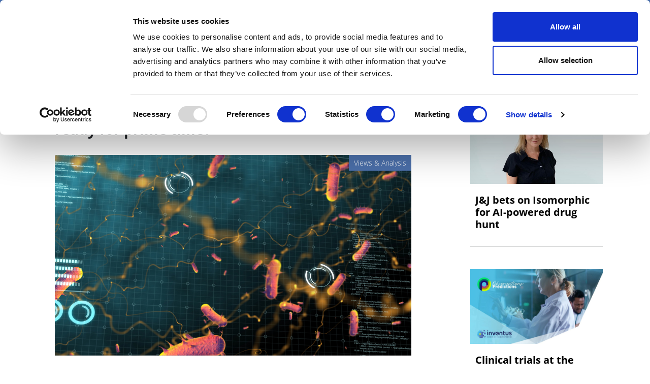

--- FILE ---
content_type: text/html; charset=UTF-8
request_url: https://pharmaphorum.com/views-and-analysis/artificial-intelligence-for-better-antibody-drugs-ready-for-prime-time
body_size: 20225
content:

<!DOCTYPE html>
<html lang="en" dir="ltr" prefix="content: http://purl.org/rss/1.0/modules/content/  dc: http://purl.org/dc/terms/  foaf: http://xmlns.com/foaf/0.1/  og: http://ogp.me/ns#  rdfs: http://www.w3.org/2000/01/rdf-schema#  schema: http://schema.org/  sioc: http://rdfs.org/sioc/ns#  sioct: http://rdfs.org/sioc/types#  skos: http://www.w3.org/2004/02/skos/core#  xsd: http://www.w3.org/2001/XMLSchema# " class="h-100">
  <head>
    <meta charset="utf-8" />
<script async src="https://www.googletagmanager.com/gtag/js?id=UA-37776013-1"></script>
<script>window.dataLayer = window.dataLayer || [];function gtag(){dataLayer.push(arguments)};gtag("js", new Date());gtag("set", "developer_id.dMDhkMT", true);gtag("config", "UA-37776013-1", {"groups":"default","anonymize_ip":true,"page_placeholder":"PLACEHOLDER_page_path"});</script>
<meta name="description" content="The potential of monoclonal antibodies (mAbs) as therapies is indisputable. The current mAbs market is expected to be around ~USD 150 billion. In 2021, five out of the top 10 selling drugs were mAbs and this trend is forecasted to remain the same over the next five years. Naturally, the pharma industry has seen an explosion of mAbs in the pipeline, which has led to the evolution of new methods for improving and refining the antibody pipeline." />
<link rel="canonical" href="https://pharmaphorum.com/views-and-analysis/artificial-intelligence-for-better-antibody-drugs-ready-for-prime-time" />
<link rel="image_src" href="https://pharmaphorum.com/wp-content/uploads/2022/11/artificial-intelligence-antibody.jpg" />
<meta property="og:site_name" content="pharmaphorum" />
<meta property="og:url" content="https://pharmaphorum.com/views-and-analysis/artificial-intelligence-for-better-antibody-drugs-ready-for-prime-time" />
<meta property="og:title" content="Artificial Intelligence for better antibody drugs: ready for prime time?" />
<meta property="og:description" content="The potential of monoclonal antibodies (mAbs) as therapies is indisputable. The current mAbs market is expected to be around ~USD 150 billion. In 2021, five out of the top 10 selling drugs were mAbs and this trend is forecasted to remain the same over the next five years. Naturally, the pharma industry has seen an explosion of mAbs in the pipeline, which has led to the evolution of new methods for improving and refining the antibody pipeline." />
<meta property="og:image" content="https://pharmaphorum.com/wp-content/uploads/2022/11/artificial-intelligence-antibody.jpg" />
<meta name="twitter:card" content="summary_large_image" />
<meta name="twitter:description" content="The potential of monoclonal antibodies (mAbs) as therapies is indisputable. The current mAbs market is expected to be around ~USD 150 billion. In 2021, five out of the top 10 selling drugs were mAbs and this trend is forecasted to remain the same over the next five years. Naturally, the pharma industry has seen an explosion of mAbs in the pipeline, which has led to the evolution of new methods for improving and refining the antibody pipeline." />
<meta name="twitter:title" content="Artificial Intelligence for better antibody drugs: ready for prime time?" />
<meta name="twitter:image" content="https://pharmaphorum.com/wp-content/uploads/2022/11/artificial-intelligence-antibody.jpg" />
<meta name="MobileOptimized" content="width" />
<meta name="HandheldFriendly" content="true" />
<meta name="viewport" content="width=device-width, initial-scale=1.0" />
<link rel="icon" href="/sites/default/files/favicon.png" type="image/png" />
<script>window.a2a_config=window.a2a_config||{};a2a_config.callbacks=[];a2a_config.overlays=[];a2a_config.templates={};function my_addtoany_onready() {
    
var elements = document.getElementsByClassName("a2a_pp_share")
for (var i = 0; i < elements.length; i++) {
elements[i].href = 'javascript:void(0);';
}

}

var a2a_config = a2a_config || {};
a2a_config.callbacks = a2a_config.callbacks || [];
a2a_config.callbacks.push({
    ready: my_addtoany_onready,
});</script>

    <title>Artificial Intelligence for better antibody drugs: ready for prime time? | pharmaphorum</title>
    <link rel="stylesheet" media="all" href="/sites/default/files/css/css_rd0nJbTA5tM6EOqSpNX6yGSoxOZGgzcytXmHffMmNhQ.css?delta=0&amp;language=en&amp;theme=pharmaphorum_theme&amp;include=[base64]" />
<link rel="stylesheet" media="all" href="/sites/default/files/css/css_kUIIxiwsHx-Q9ulV2FRT0_PfdtmkQ3gKoIxH_ge_K_A.css?delta=1&amp;language=en&amp;theme=pharmaphorum_theme&amp;include=[base64]" />


          <!-- Cookiebot -->
      <script id="Cookiebot" 
              src="https://consent.cookiebot.com/uc.js" 
              data-cbid="bd4b5ea3-0aba-46ce-b7a8-f569fd2c9490" 
              data-blockingmode="auto" 
              type="text/javascript">
      </script>

      <!-- Fathom Analytics -->
      <script src="https://cdn.usefathom.com/script.js" 
              data-site="FNHIQCHK" 
              defer>
      </script>

          <!-- Google Tag Manager -->
      <script>
        (function(w, d, s, l, i) {
          w[l] = w[l] || [];
          w[l].push({'gtm.start': new Date().getTime(), event: 'gtm.js'});
          var f = d.getElementsByTagName(s)[0],
              j = d.createElement(s),
              dl = l != 'dataLayer' ? '&l=' + l : '';
          j.async = true;
          j.src = 'https://www.googletagmanager.com/gtm.js?id=' + i + dl;
          f.parentNode.insertBefore(j, f);
        })(window, document, 'script', 'dataLayer', 'GTM-K26JNWM');
      </script>
      <!-- End Google Tag Manager -->


    

      <!-- Google Publisher Tags -->
      <script async='async' 
              src='https://www.googletagservices.com/tag/js/gpt.js'>
      </script>
      <script async 
              src="https://securepubads.g.doubleclick.net/tag/js/gpt.js">
      </script>


    <script src="/modules/contrib/jquery_once/lib/jquery_3.7.1_jquery.min.js?v=3.7.1"></script>
<script src="https://use.fontawesome.com/releases/v6.1.0/js/all.js" defer crossorigin="anonymous"></script>
<script src="https://use.fontawesome.com/releases/v6.1.0/js/v4-shims.js" defer crossorigin="anonymous"></script>
<script src="/modules/custom/gavias_sliderlayer/vendor/revolution/js/jquery.themepunch.tools.min.js?v=1.x"></script>
<script src="/modules/custom/gavias_sliderlayer/vendor/revolution/js/jquery.themepunch.revolution.min.js?v=1.x"></script>
<script src="/modules/custom/gavias_sliderlayer/vendor/revolution/js/extensions/revolution.extension.actions.min.js?v=1.x"></script>
<script src="/modules/custom/gavias_sliderlayer/vendor/revolution/js/extensions/revolution.extension.carousel.min.js?v=1.x"></script>
<script src="/modules/custom/gavias_sliderlayer/vendor/revolution/js/extensions/revolution.extension.kenburn.min.js?v=1.x"></script>
<script src="/modules/custom/gavias_sliderlayer/vendor/revolution/js/extensions/revolution.extension.layeranimation.min.js?v=1.x"></script>
<script src="/modules/custom/gavias_sliderlayer/vendor/revolution/js/extensions/revolution.extension.migration.min.js?v=1.x"></script>
<script src="/modules/custom/gavias_sliderlayer/vendor/revolution/js/extensions/revolution.extension.navigation.min.js?v=1.x"></script>
<script src="/modules/custom/gavias_sliderlayer/vendor/revolution/js/extensions/revolution.extension.parallax.min.js?v=1.x"></script>
<script src="/modules/custom/gavias_sliderlayer/vendor/revolution/js/extensions/revolution.extension.slideanims.min.js?v=1.x"></script>
<script src="/modules/custom/gavias_sliderlayer/vendor/revolution/js/extensions/revolution.extension.video.min.js?v=1.x"></script>

    <script type="text/javascript" 
            src="/themes/custom/pharmaphorum_theme/js/adw_banner.js">
    </script>
  </head>

  <body class="gavias-pagebuilder path-node page-node-type-article   d-flex flex-column h-100">
              <!-- Google Tag Manager (noscript) -->
      <noscript>
        <iframe src="https://www.googletagmanager.com/ns.html?id=GTM-K26JNWM" 
                height="0" 
                width="0" 
                style="display:none;visibility:hidden">
        </iframe>
      </noscript>
      <!-- End Google Tag Manager (noscript) -->
    
    <a href="#main-content" class="visually-hidden focusable skip-link">
      Skip to main content
    </a>

    
      <div class="dialog-off-canvas-main-canvas d-flex flex-column h-100" data-off-canvas-main-canvas>
    

<header>

	
<div class="region region-header">
  <div class="container">
    <div class="first-header">
      <div class="row">
        <div class="col-12 col-lg-3 col-md-4 date-header no-mobile">
          <span id="today-date">Tuesday 20 January 2026</span>
        </div>
                        <div class="col-12 col-sm-12 col-md-5  col-lg-5 col-xl-5 links" style="padding-left: 0px;">

	<div class="links">
          <div id="block-pharmaphorum-theme-socialicon" class="block block-block-content block-block-content77b6525f-2413-4155-82df-e81eff6f93e8">
	
		
			
            <div class="clearfix text-formatted field field--name-body field--type-text-with-summary field--label-hidden field__item"><div class="social-header no-mobile"><a class="bluesky" href="https://bsky.app/profile/pharmaphorum.bsky.social" target="_blank" title="BlueSky">BlueSky</a> <a class="in" href="https://www.linkedin.com/company/pharmaphorum-media" target="_blank" title="linkedin">linkedin</a> <a class="yt" href="https://www.youtube.com/@Pharmaphorum" target="_blank" title="youtube">youtube</a></div>
</div>
      
	
</div>
<nav role="navigation" aria-labelledby="block-pharmaphorum-theme-headerlinks-menu" id="block-pharmaphorum-theme-headerlinks" class="block block-menu navigation menu--header-links">
            
  <h5 class="visually-hidden" id="block-pharmaphorum-theme-headerlinks-menu">header links</h5>
  

  
      
        <ul class="nav navbar-nav">
  
          <li class="get-newsletters-icon nav-item">
      <a href="/register" target="_self" class="nav-link" data-drupal-link-system-path="node/13849">Get Newsletters</a>
          </li>
          <li class="media-kit-icon nav-item">
      <a href="/advertise" target="_self" class="nav-link" data-drupal-link-system-path="node/89">Media Kit</a>
          </li>
  </ul>
  


  </nav>

        </div>       </div>
                <div class="col-12 col-lg-3 col-xl-3 col-md-4 no-mobile row-search-field">
                    
<div class="views-exposed-form bef-exposed-form block block-views block-views-exposed-filter-blocksearch-api-view-page-1" data-drupal-selector="views-exposed-form-search-api-view-page-1" id="block-exposedformsearch-api-viewpage-1-3">
	
		
		
	<form action="javascript:void(0);" method="get" id="views-exposed-form-search-api-view-page-1" accept-charset="UTF-8">
		<div class="form--inline clearfix">
			<div class="js-form-item form-item js-form-type-textfield form-type-textfield js-form-item-search-api-fulltext form-item-search-api-fulltext">
				<input placeholder="Search pharmaphorum.com" data-drupal-selector="edit-search-api-fulltext" type="text"
				id="edit-search-api-fulltext" name="gsc.q" value="" size="30" maxlength="128"
				class="form-text form-control">
			</div>
			<div data-drupal-selector="edit-actions" class="form-actions js-form-wrapper form-wrapper" id="edit-actions">
				<input data-drupal-selector="edit-submit-search-api-view" type="submit" value="GO" class="button js-form-submit form-submit btn btn-primary js-start-google-search">

			</div>
		</div>
	</form>
	
</div>

          <div class="dropdown">
            <button class="navbar-toggler collapsed dropbtn header-search-button">
              <img src="/sites/default/files/search-icon-20px-01.png" alt="search-icon" class="btn-imagesearch-mini"/>
            </button>
                      </div>
        </div>
      </div>
    </div>
  </div>
</div>


			<nav class="navbar navbar-expand-lg navbar-light text-dark ">
			<div class="container row mx-auto">
				<div class="col-2 navbar-search-mobile">
					<button class="navbar-toggler collapsed dropbtn" type="button" data-toggle="collapse" data-target="#navbarSupportedContent" aria-controls="navbarSupportedContent" aria-expanded="false" aria-label="Toggle navigation">
						<img src="/themes/custom/pharmaphorum_theme/library/img/search-icon-42px.png" class="btn-imagesearch" alt="search-icon"/>
					</button>
				</div>

				<div class="col-8 col-md-11  p-0 logo-mobile">
					  <div class="region region-nav-branding">
    <div id="block-pharmaphorum-theme-branding" class="block block-system block-system-branding-block">
	
		
	<div class="navbar-brand d-flex align-items-center">

    <a href="/" title="Home" rel="home" class="site-logo d-block">
    <img src="/sites/default/files/pharmphorum_logo_notag.png" alt="Home" />
  </a>
  
  <div>
  
      </div>
</div>

</div>
<nav role="navigation" aria-labelledby="block-pharmaphorummenufirstcategory-menu" id="block-pharmaphorummenufirstcategory" class="block block-menu navigation menu--pharmaphorum-menu-first-category">
            
  <h5 class="visually-hidden" id="block-pharmaphorummenufirstcategory-menu">Pharmaphorum menu first category</h5>
  

  
      
        <ul class="nav navbar-nav">
  
          <li class="nav-item">
      <a href="/news" class="nav-link" data-drupal-link-system-path="node/103">News</a>
          </li>
          <li class="nav-item">
      <a href="/views-and-analysis" class="nav-link" data-drupal-link-system-path="taxonomy/term/104">Views &amp; Analysis</a>
          </li>
          <li class="nav-item">
      <a href="/deep_dive" class="nav-link dropdown-toggle" data-drupal-link-system-path="node/19265">Deep Dive</a>
                      <ul>
  
          <li class="nav-item">
      <a href="/deep-dive/equity-and-sustainability" class="nav-link" data-drupal-link-system-path="node/22448">Equity and Sustainability</a>
          </li>
          <li class="nav-item">
      <a href="/deep_dive_research_and_development" class="nav-link" data-drupal-link-system-path="node/20814">Research &amp; Development</a>
          </li>
          <li class="nav-item">
      <a href="/deep-dive/market-access-commercialisation" class="nav-link" data-drupal-link-system-path="node/21110">Market Access</a>
          </li>
          <li class="nav-item">
      <a href="/deep-dive/oncology-2025" class="nav-link" data-drupal-link-system-path="node/21473">Oncology</a>
          </li>
          <li class="nav-item">
      <a href="/deep_dive_ai" class="nav-link" data-drupal-link-system-path="node/21894">Artificial Intelligence</a>
          </li>
          <li class="nav-item">
      <a href="/deep-dive/patients-and-partnerships-2025" class="nav-link" data-drupal-link-system-path="node/22180">Patients &amp; Partnerships</a>
          </li>
          <li class="nav-item">
      <a href="/deep_dive_previous_editions" class="nav-link" data-drupal-link-system-path="node/19443">Previous Editions</a>
          </li>
  </ul>
  
          </li>
          <li class="nav-item">
      <a href="/webinars" class="nav-link" data-drupal-link-system-path="taxonomy/term/106">Webinars</a>
          </li>
          <li class="nav-item">
      <a href="/podcasts" class="nav-link" data-drupal-link-system-path="taxonomy/term/108">Podcasts</a>
          </li>
          <li class="nav-item">
      <a href="/video" class="nav-link" data-drupal-link-system-path="taxonomy/term/107">Videos</a>
          </li>
          <li class="nav-item">
      <a href="/spotlight-on" class="nav-link dropdown-toggle" data-drupal-link-system-path="taxonomy/term/39">Spotlight on</a>
                      <ul>
  
          <li class="nav-item">
      <a href="/spotlight/asco-2025" class="nav-link" data-drupal-link-system-path="node/21215">ASCO 2025</a>
          </li>
          <li class="nav-item">
      <a href="/spotlight/bio-international-convention" class="nav-link" data-drupal-link-system-path="node/21351">BIO 2025</a>
          </li>
          <li class="nav-item">
      <a href="/spotlight/c-suite-innovators-playbook" class="nav-link" data-drupal-link-system-path="node/21533">C-Suite Innovators</a>
          </li>
          <li class="nav-item">
      <a href="/spotlight/esmo-2025" class="nav-link" data-drupal-link-system-path="node/22051">ESMO 2025</a>
          </li>
          <li class="nav-item">
      <a href="/spotlight/frontiers-health-2025" class="nav-link" data-drupal-link-system-path="node/21504">Frontiers Health 2025</a>
          </li>
          <li class="nav-item">
      <a href="/spotlight/jp-morgan" class="nav-link" data-drupal-link-system-path="node/21329">JP Morgan</a>
          </li>
          <li class="nav-item">
      <a href="/spotlight/policy-updates" class="nav-link" data-drupal-link-system-path="node/21899">Global Policy Insights</a>
          </li>
  </ul>
  
          </li>
          <li class="nav-item">
      <a href="/events" class="nav-link" data-drupal-link-system-path="taxonomy/term/17">Events</a>
          </li>
  </ul>
  


  </nav>

  </div>

				</div>

				<div class="col-2 col-md-1 text-right button-hamburger">
					<button class="navbar-toggler collapsed" type="button" data-toggle="collapse" data-target="#navbarSupportedContent" aria-controls="navbarSupportedContent" aria-expanded="false" aria-label="Toggle navigation">
						<span class="navbar-toggler-icon"></span>
					</button>
				</div>


			</div>
		</nav>
		<div class="collapse navbar-collapse col-12" id="navbarSupportedContent">
		<div class="container">
			<div class="generic">
				<div class="col-6 float-left">
					<a href="/" target="_blank" title="Pharmaphorum"><img src="/sites/default/files/pharmaphorum-logo-w.png" title="Pharmaphorum" width="240" alt="Pharmaphorum"/></a>
				</div>
				<div class="col-6 close-menu">
					<a id="interactive-div" href="javascript:void(0)" title="close">close</a>
				</div>
			</div>
			<div class="generic cont-menu-search">
				<div
					class="col-12 col-md-6 offset-md-3">
										
<div class="views-exposed-form bef-exposed-form block block-views block-views-exposed-filter-blocksearch-api-view-page-1" data-drupal-selector="views-exposed-form-search-api-view-page-1" id="block-exposedformsearch-api-viewpage-1">
	
		
		
	<form action="javascript:void(0);" method="get" id="views-exposed-form-search-api-view-page-1" accept-charset="UTF-8">
		<div class="form--inline clearfix">
			<div class="js-form-item form-item js-form-type-textfield form-type-textfield js-form-item-search-api-fulltext form-item-search-api-fulltext">
				<input placeholder="Search pharmaphorum.com" data-drupal-selector="edit-search-api-fulltext" type="text"
				id="edit-search-api-fulltext" name="gsc.q" value="" size="30" maxlength="128"
				class="form-text form-control">
			</div>
			<div data-drupal-selector="edit-actions" class="form-actions js-form-wrapper form-wrapper" id="edit-actions">
				<input data-drupal-selector="edit-submit-search-api-view" type="submit" value="GO" class="button js-form-submit form-submit btn btn-primary js-start-google-search">

			</div>
		</div>
	</form>
	
</div>

				</div>
			</div>

			<div class="generic">
				<div class="col-12">
					
				</div>
			</div>

			<div id="navigation-hamburger-menu">
				<div class="generic">
					<div class="row">

						<div
							class="col-12 col-md-4 col-submenu">
														<ul>
								<nav role="navigation" aria-labelledby="block-section-menu" id="block-section" class="block block-menu navigation menu--section">
            
  <h5 class="visually-hidden" id="block-section-menu">SECTION</h5>
  

  
      
        <ul class="nav navbar-nav">
  
          <li class="nav-item">
      <a href="/news" class="nav-link" data-drupal-link-system-path="node/103">News</a>
          </li>
          <li class="nav-item">
      <a href="/views-and-analysis" class="nav-link" data-drupal-link-system-path="taxonomy/term/104">Views &amp; Analysis</a>
          </li>
          <li class="nav-item">
      <a href="/deep_dive" class="nav-link dropdown-toggle" data-drupal-link-system-path="node/19265">Deep Dive</a>
                      <ul>
  
          <li class="nav-item">
      <a href="/deep_dive_research_and_development" class="nav-link" data-drupal-link-system-path="node/20814">Research &amp; Development</a>
          </li>
          <li class="nav-item">
      <a href="/market-access/deep-dive-market-access-2024" class="nav-link" data-drupal-link-system-path="node/19013">Market Access</a>
          </li>
          <li class="nav-item">
      <a href="/oncology/deep-dive-oncology-2024" class="nav-link" data-drupal-link-system-path="node/19900">Oncology</a>
          </li>
          <li class="nav-item">
      <a href="/deep_dive_ai" class="nav-link" data-drupal-link-system-path="node/21894">Artificial Intelligence</a>
          </li>
          <li class="nav-item">
      <a href="/patients/deep-dive-patients-partnerships-2024" class="nav-link" data-drupal-link-system-path="node/20133">Patients &amp; Partnerships</a>
          </li>
          <li class="nav-item">
      <a href="/sales-marketing/deep-dive-commercialisation-2024" class="nav-link" data-drupal-link-system-path="node/19905">Commercialisation</a>
          </li>
          <li class="nav-item">
      <a href="/deep_dive_previous_editions" class="nav-link" data-drupal-link-system-path="node/19443">Previous Editions</a>
          </li>
  </ul>
  
          </li>
          <li class="nav-item">
      <a href="/webinars" class="nav-link" data-drupal-link-system-path="taxonomy/term/106">Webinars</a>
          </li>
          <li class="nav-item">
      <a href="/podcasts" class="nav-link" data-drupal-link-system-path="taxonomy/term/108">Podcasts</a>
          </li>
          <li class="nav-item">
      <a href="/video" class="nav-link" data-drupal-link-system-path="taxonomy/term/107">Videos</a>
          </li>
          <li class="nav-item">
      <a href="/whitepapers" class="nav-link" data-drupal-link-system-path="taxonomy/term/105">White Papers </a>
          </li>
          <li class="nav-item">
      <a href="/events" class="nav-link" data-drupal-link-system-path="taxonomy/term/17">Events</a>
          </li>
  </ul>
  


  </nav>


							</ul>
						</div>

						<div class="col-12 col-md-4 col-submenu">
							<div class="no-mobile-menu">
								<span class="channels collapse-div">Channels</span>
								<ul>
									<nav role="navigation" aria-labelledby="block-channels-menu" id="block-channels" class="block block-menu navigation menu--channels1">
            
  <h5 class="visually-hidden" id="block-channels-menu">Channels</h5>
  

  
      
        <ul class="nav navbar-nav">
  
          <li class="nav-item">
      <a href="/sales-marketing" class="nav-link" data-drupal-link-system-path="taxonomy/term/2">Sales &amp; Marketing</a>
          </li>
          <li class="nav-item">
      <a href="/rd" class="nav-link" data-drupal-link-system-path="taxonomy/term/34">R&amp;D</a>
          </li>
          <li class="nav-item">
      <a href="/digital" class="nav-link" data-drupal-link-system-path="taxonomy/term/3">Digital</a>
          </li>
          <li class="nav-item">
      <a href="/market-access" class="nav-link" data-drupal-link-system-path="taxonomy/term/15">Market Access</a>
          </li>
          <li class="nav-item">
      <a href="/oncology" class="nav-link" data-drupal-link-system-path="taxonomy/term/24">Oncology</a>
          </li>
          <li class="nav-item">
      <a href="/patients" class="nav-link" data-drupal-link-system-path="taxonomy/term/29">Patients</a>
          </li>
          <li class="nav-item">
      <a href="/spotlight-on" class="nav-link" data-drupal-link-system-path="taxonomy/term/39">Spotlight On</a>
          </li>
  </ul>
  


  </nav>


								</ul>
							</div>
							<div id="collapseDiv1" class="collapse-div mobile-menu ">
								<div class="collapse-header" id="heading1">
									<button data-toggle="collapse" data-target="#collapse1" aria-expanded="true" aria-controls="collapse1" style=" background-color: transparent;border: none;font-weight: bold;">
										Channels

<i class="fa fa-caret-down" aria-hidden="true"></i>
									</button>
									
								</div>
								<div id="collapse1" class="collapse " role="region" aria-labelledby="heading1" style=" padding-left: 40px;">
									<div class="collapse-body">
										<nav role="navigation" aria-labelledby="block-channels-menu" id="block-channels" class="block block-menu navigation menu--channels1">
            
  <h5 class="visually-hidden" id="block-channels-menu">Channels</h5>
  

  
      
        <ul class="nav navbar-nav">
  
          <li class="nav-item">
      <a href="/sales-marketing" class="nav-link" data-drupal-link-system-path="taxonomy/term/2">Sales &amp; Marketing</a>
          </li>
          <li class="nav-item">
      <a href="/rd" class="nav-link" data-drupal-link-system-path="taxonomy/term/34">R&amp;D</a>
          </li>
          <li class="nav-item">
      <a href="/digital" class="nav-link" data-drupal-link-system-path="taxonomy/term/3">Digital</a>
          </li>
          <li class="nav-item">
      <a href="/market-access" class="nav-link" data-drupal-link-system-path="taxonomy/term/15">Market Access</a>
          </li>
          <li class="nav-item">
      <a href="/oncology" class="nav-link" data-drupal-link-system-path="taxonomy/term/24">Oncology</a>
          </li>
          <li class="nav-item">
      <a href="/patients" class="nav-link" data-drupal-link-system-path="taxonomy/term/29">Patients</a>
          </li>
          <li class="nav-item">
      <a href="/spotlight-on" class="nav-link" data-drupal-link-system-path="taxonomy/term/39">Spotlight On</a>
          </li>
  </ul>
  


  </nav>


									</div>
								</div>
							</div>
						</div>
						<div
							class="col-12 col-md-4 col-submenu">
														<ul>
								<nav role="navigation" aria-labelledby="block-subnavigation-menu" id="block-subnavigation" class="block block-menu navigation menu--sub-navigation">
            
  <h5 class="visually-hidden" id="block-subnavigation-menu">SUB NAVIGATION</h5>
  

  
      
        <ul class="nav navbar-nav">
  
          <li class="nav-item">
      <a href="/pharmaphorum-exclusive-live-event-coverage" class="nav-link" data-drupal-link-system-path="node/15856">Live Coverage</a>
          </li>
          <li class="nav-item">
      <a href="/partner-contents" class="nav-link" data-drupal-link-system-path="node/13838">Partner Content</a>
          </li>
          <li class="nav-item">
      <a href="/about" class="nav-link" data-drupal-link-system-path="node/87">About us</a>
          </li>
          <li class="nav-item">
      <a href="/about" class="nav-link" data-drupal-link-system-path="node/87">Work for us</a>
          </li>
          <li class="nav-item">
      <a href="/contribute" class="nav-link" data-drupal-link-system-path="node/88">Contribute</a>
          </li>
          <li class="nav-item">
      <a href="/contact" class="nav-link" data-drupal-link-system-path="node/93">Contact us</a>
          </li>
          <li class="nav-item">
      <a href="/advertise" class="nav-link" data-drupal-link-system-path="node/89">Advertise</a>
          </li>
  </ul>
  


  </nav>



							</ul>
						</div>
						<div class="col-12 col-md-12">
							<div id="block-menusingupnewsletters" class="block block-block-content block-block-content57f17994-40ec-4b27-b0de-19c7190df555">
	
		
			
            <div class="clearfix text-formatted field field--name-body field--type-text-with-summary field--label-hidden field__item"><div class="container">
<div class="row">
<div class="col-md-12 col-12">
<div class="generic" style="text-align:center;border-top: 1px solid white;">
<p style="margin-top: 10px;">Newsletters and Deep Dive digital magazine</p>
<div id="">
<form class="validate" id="mc-embedded-subscribe-form" method="post" name="mc-embedded-subscribe-form" novalidate="" target="_blank">
<div id="mc_embed_signup_scroll">
<div class="mc-field-group email-subscribe" style="display: flex;justify-content: center;">
<input class="required email" id="mce-EMAIL" name="EMAIL" placeholder="Email" type="email" value="" />
<div class="clear foot ">
<input class="button btn-email btn-email-chimp" id="" name="subscribe" type="submit" value="Subscribe" /></div>
</div>
<div class="clear foot" id="mce-responses">
<div class="response" id="mce-error-response" style="display:none">&nbsp;</div>
<div class="response" id="mce-success-response" style="display:none">&nbsp;</div>
</div>
</div>
</form>
</div>
</div>
</div>
</div>
</div>
</div>
      
	
</div>


						</div>

						
					</div>
					<div>
<div id="block-pharmaphorum-theme-menumobilesocialbuttonandlinks" class="block block-block-content block-block-contentd7be35ef-b13f-400c-8d6c-845f852a7da0">
	
		
			
            <div class="clearfix text-formatted field field--name-body field--type-text-with-summary field--label-hidden field__item"><div class="col-12" id="mobile-social-button">
<div class="row">
<div class="col-4 first"><a class="edit-icon" href="/register">Sign up</a></div>
<div class="col-4 second"><a class="yt" href="https://www.youtube.com/@Pharmaphorum" target="_blank" title="facebook">youtube</a> <a class="in" href="https://www.linkedin.com/company/pharmaphorum-media" target="_blank" title="linkedin">linkedin</a> <a class="bluesky" href="https://bsky.app/profile/pharmaphorum.bsky.social" target="_blank" title="BlueSky">BlueSky</a></div>
<div class="col-4 third"><a class="login-icon" href="/user/login">Sign in</a></div>
</div>
</div>
</div>
      
	
</div>

</div>


					
				</div>
			</div>
		</div>
	

	</header>

	<main role="main">
		<a id="main-content" tabindex="-1"></a>
		
		
		
		

		<div class="container">
							  <div class="region region-breadcrumb">
    <div id="block-adwbannerleaderboardtoplarge" class="block block-block-content block-block-content1f19c512-5580-4861-8339-51a742d3e99c">
	
		
			
            <div class="clearfix text-formatted field field--name-body field--type-text-with-summary field--label-hidden field__item"><div class="no-mobile-banner">
<!-- /42687570/Desktop_728x90_TOP_leader_board --><div class="no-mobile-banner-medium">
<div id="div-gpt-ad-1666173229407-0">
<script>
    googletag.cmd.push(function() { googletag.display('div-gpt-ad-1666173229407-0'); });
  </script></div>
</div>
<!-- /42687570/Desktop_970x250_TOP_Billboard --><div class="no-mobile-banner-large">
<div id="div-gpt-ad-1678898576692-0">
<script>
    googletag.cmd.push(function() { googletag.display('div-gpt-ad-1678898576692-0'); });
  </script></div>
</div>
</div>
<div class="mobile-banner">
<!-- /42687570/Mobile_320x100_TOP_leader_board --><div id="div-gpt-ad-1666173787014-0" style="min-width: 320px; min-height: 100px;">
<script>
    googletag.cmd.push(function() { googletag.display('div-gpt-ad-1666173787014-0'); });
  </script></div>
</div>
</div>
      
	
</div>

  </div>

						<div class="row no-gutters">
								<div class="order-1 order-lg-2 col-12 col-lg-8">
					  <div class="region region-content">
    <div data-drupal-messages-fallback class="hidden"></div>
<div id="block-pharmaphorum-theme-page-title" class="block block-core block-page-title-block">
	
		
			
	
</div>
<div id="block-pharmaphorum-theme-content" class="block block-system block-system-main-block">
	
		
			
<article data-history-node-id="15955" about="/views-and-analysis/artificial-intelligence-for-better-antibody-drugs-ready-for-prime-time" typeof="schema:Article" class="node node--type-article node--promoted node--view-mode-full">

	
		  <span property="schema:name" content="Artificial Intelligence for better antibody drugs: ready for prime time?" class="hidden"></span>
  <span property="schema:interactionCount" content="UserComments:0" class="hidden"></span>


	
	<div class="node__content">
		
		<div class="container article-body-container">
			<div class="row">
				<div class="col-md-12 col-12">
					<div class="row">
						<div class="col-12 card-body-article">
														

															

															

															

															

															

															

															

															

															

															

															

															

															

															

															

															

															

															

															

															

															

															
															<h1 class="title-article">
									<div class="title-style">Artificial Intelligence for better antibody drugs: ready for prime time?</div>

								</h1>
														
							<div class="card-img-top img-article ">
								<div class="category-label-webinar">

									
								</div>
								<div class="category-label">

									
				    
			
			Views &amp; Analysis

			

			

								</div>
																									
																		<div class="div-image-credit">
										<img class="card-img-top img-article" src="https://pharmaphorum.com/wp-content/uploads/2022/11/artificial-intelligence-antibody.jpg" alt="artificial intelligence antibody">
																													</div>
								
							</div>

						</div>
						<div class="col-12 col-md-9 card-body-article">

							<div class="entry-content" itemprop="articleBody">
								
																									
            <div class="clearfix text-formatted field field--name-field-body field--type-text-with-summary field--label-hidden field__item"><p><strong>The potential of monoclonal antibodies (mAbs) as therapies is indisputable. The current mAbs market is expected to be around ~USD 150 billion. In 2021, five out of the top 10 selling drugs were mAbs and this trend is forecasted to remain the same over the next five years. Naturally, the pharma industry has seen an explosion of mAbs in the pipeline, which has led to the evolution of new methods for improving and refining the antibody pipeline.</strong></p>
<p>Artificial Intelligence (AI) and deep learning have already <a href="https://www.biopharmatrend.com/post/282-the-ai-productivity-game-in-pharma/" target="_blank" rel="noopener">transformed several aspects of small molecule drug design</a>. Recent advances in the area are now also impacting more complex tasks, such as design and optimisation of antibodies. As a result, 2022 saw a breakthrough when the first ever computationally designed antibody created by Israel-based Biolojic design <a href="https://www.prnewswire.com/news-releases/first-ever-computationally-designed-antibody-created-by-biolojic-design-entering-human-clinical-trial-in-cancer-patients-301517389.html" target="_blank" rel="noopener">entered clinical trial</a>, further fuelling the interest of biopharma companies.</p>
<p><strong>AI for accelerated antibody discovery</strong></p>
<p>Traditionally, mAbs are initially discovered (hit identification, or HI) through experimental techniques, like hybridoma screening or high throughput platforms like yeast or phage display. The process is followed by computationally guided mutagenesis or evolution of the antibody sequence (hit to lead, or H2L, optimisation) to improve the binding and other properties.</p>
<p>Although the space is in a nascent stage, several AI companies have made meaningful progress over the last few years. Adequate case studies are now present to demonstrate the benefits of the AI-guided evolution of hit for improvements to binding, solubility, yield, and immunogenicity, etc. Consequently, the lead optimisation or molecular evolution offerings in the space are relatively more common among the start-ups. However, a handful of companies are also tackling the task for de novo design of the candidates just from the target/antigen, skipping the need for time consuming and costly experimental methods, which could be a game changer.</p>
<p>Here are a few examples on how companies are using AI in diverse ways to accelerate antibody discovery:</p>
<p>1)&nbsp;&nbsp;&nbsp;&nbsp;&nbsp;&nbsp;&nbsp;&nbsp;<a href="https://generatebiomedicines.com/about-us" target="_blank" rel="noopener"> Generate Biomedicine</a>: Founded in 2018, it is a flagship pioneering company based in Boston and has raised $420M so far. Generate Bio uses a <strong>combination of sequence and structure-based approach towards de novo design</strong> of a variety of proteins, including antibodies with desired properties. In addition to its proprietary generative AI, the company has its own automation platform to rapidly synthesise and test antibodies in iterations.</p>
<p>2)&nbsp;&nbsp;&nbsp;&nbsp;&nbsp;&nbsp;&nbsp;&nbsp; <a href="https://www.bighatbio.com/" target="_blank" rel="noopener">BigHat Biosciences</a>: Founded in 2019, the California based company has raised about $100M so far. They have developed an integrated platform that combines high throughput synthesis using cell-free system and testing of antibodies suggested by their <em>antibody optimisation AI platform</em>.</p>
<p>BigHat uses a <strong>sequence-based approach that requires hit data or initial sequence</strong> of antibodies discovered through other methods. The initial antibody sequence is then passed through machine learning (ML) models to optimise properties like binding to target, solubility, immunogenicity, and yield, etc. Data generated in each test cycle is used to update AI/ML models for the next cycle of iteration.</p>
<p>BigHat acquired, Frugi Biotechnology, a company developing cost-effective and high-quality cell-free protein synthesis (CFPS) technology, in 2022. They have five programs in internal pipeline and partnered programs.</p>
<p>3)&nbsp;&nbsp;&nbsp;&nbsp;&nbsp;&nbsp;&nbsp;&nbsp; <a href="https://www.biolojic.com/" target="_blank" rel="noopener">Biolojic Design</a>: Founded in 2009, the Israeli company uses a <strong>structure-based approach, where their model is trained on millions of Antibody-Antigen pairs</strong> in order to identify a template antibody against the desired target from existing human antibodies. It then uses a different ML model to predict mutations and guide evolution of the identified template to improve affinity and other biophysical properties.</p>
<p>While the above three companies are amongst the most evolved, the space is observing rapid growth. Here is a long list of biotechs in the AI antibody space:</p>
<p>&nbsp;</p>
<table width="100%" cellspacing="0" cellpadding="10">
<tbody style="text-align: center;">
<tr style="background-color: #4b6fa9; color: #ffffff;">
<th scope="col">Company name</th>
<th scope="col">HQ</th>
<th scope="col">Founded</th>
<th scope="col">Disclosed Funding</th>
</tr>
<tr>
<td>AbCellera</td>
<td>Vancouver, Canada</td>
<td>2012</td>
<td>Public co.</td>
</tr>
<tr>
<td>AbSci</td>
<td>Washington, US</td>
<td>2011</td>
<td>Public co.</td>
</tr>
<tr>
<td>Antiverse</td>
<td>Cardiff, Wales</td>
<td>2017</td>
<td>$2.1M</td>
</tr>
<tr>
<td>BigHat Biosciences</td>
<td>California,US</td>
<td>2019</td>
<td>$99.3M</td>
</tr>
<tr>
<td>ImmunitoAI</td>
<td>Bangalore, India</td>
<td>2020</td>
<td>$1M</td>
</tr>
<tr>
<td>RubrYc Therapeutics</td>
<td>California, US</td>
<td>2017</td>
<td>$17.5M</td>
</tr>
<tr>
<td>MabSilico</td>
<td>Tours, France</td>
<td>2017</td>
<td>-</td>
</tr>
<tr>
<td>NeoX</td>
<td>Beijing, China</td>
<td>2018</td>
<td>$40M</td>
</tr>
<tr>
<td>NeoX</td>
<td>Beijing, China</td>
<td>2018</td>
<td>$40M</td>
</tr>
<tr>
<td>Natural Antibody</td>
<td>Szczecin, Poland</td>
<td>2020</td>
<td>$796.5K</td>
</tr>
<tr>
<td>Biolojic</td>
<td>Rehovot, Israel</td>
<td>2009</td>
<td>-</td>
</tr>
<tr>
<td>Totient</td>
<td>Cambridge, US</td>
<td>2017</td>
<td>$10M</td>
</tr>
<tr>
<td>AI Biologics</td>
<td>Dublin, Ireland</td>
<td>2020</td>
<td>-</td>
</tr>
<tr>
<td>Deep Biologics</td>
<td>Toronto, Canada</td>
<td>2020</td>
<td>$300K</td>
</tr>
<tr>
<td>Aganitha AI</td>
<td>Michigan, US</td>
<td>2017</td>
<td>-</td>
</tr>
<tr>
<td>Generate Biomedicine</td>
<td>Somerville, US</td>
<td>2018</td>
<td>$420M</td>
</tr>
<tr>
<td>Deep CDR</td>
<td>Basel, Switzerland</td>
<td>2019</td>
<td>$80K</td>
</tr>
<tr>
<td>Nabla Bio</td>
<td>Allston, US</td>
<td>2020</td>
<td>$11.3M</td>
</tr>
<tr>
<td>Biomatter design</td>
<td>Vilnius, Lithuuania</td>
<td>2018</td>
<td>$608K</td>
</tr>
<tr>
<td>AI Novo biotech</td>
<td>Cambridge, US</td>
<td>2021</td>
<td>-</td>
</tr>
<tr>
<td>EVQLV</td>
<td>New York, US</td>
<td>2019</td>
<td>$40K</td>
</tr>
</tbody>
</table>
<p>&nbsp;</p>
<p><strong>AI in the antibody space is gathering momentum</strong></p>
<p>Observing the potential of these platforms, biopharma companies have started exploring collaborations with a select few companies as well as building internal capabilities. Amgen partnered with Generate Bio for a discovery collaboration for five targets with a deal value of up to $1.9 billion, plus royalties. Chugai published promising results from their internal AI platform MALEXA-LI for antibody discovery. In August 2021, Genentech acquired Prescient Design. Four leading pharma companies - AstraZeneca, Merck, Pfizer, and Teva – along with Amazon Web Services, Inc. (AWS) and the Israel Biotech Fund (IBF) have also launched AION labs, an incubator to accelerate AI-driven antibody discovery.</p>
<p>Biopharma companies are not the only ones watching this space keenly. The space has already started witnessing M&amp;A activities by CROs and large AI companies, with multiple acquisitions of early-stage start-ups. In 2019, Evotec acquired Just Biotherapeutics, an AI/ML antibody discovery start-up (founded in 2014) for $90M. AbSci, an experimental antibody discovery platform company, acquired deep learning company Denovium Inc. (founded in 2018) and Totient bio (founded in 2017), with large datasets to train the AI/ML models last year.</p>
<p><strong>AI-biologics vs. AI-small molecule discovery spaces</strong></p>
<p>Compared to the small molecule AI drug discovery ecosystem, this space is evolving differently. ‘Closed-loop’ companies that bring the best of both worlds, combining high throughput experimentation with AI technologies, are more prevalent as compared to only in-silico platform companies. Consequently, by learning from the evolution of the small molecule AI space, the majority of these companies are also focusing on internal pipeline, as they realise the significant upside that those assets can offer, as compared to a services-only model.</p>
<p>Moreover, the number of players is likely to be significantly less than in the small molecule AI space, considering the complexity of building AI models for intricate molecules like antibodies. Limited availability of datasets makes these ‘closed-loop’ companies even more attractive as they continuously generate their own data to improve the predictions.</p>
<p>Recent milestones include several large deals between AI companies and pharma, and exit opportunities through M&amp;A has intrigued investors to further explore potential investment opportunities in the space. However, the AI-biologics discovery space is three or four years away from attaining the level of maturity of the AI-small molecule discovery space.&nbsp; Nevertheless, these are exciting times for biopharma, where such platforms are affecting the status quo and transforming the way we discover drugs.</p>
<p>&nbsp;</p>
<p><strong>About the Author</strong></p>
<p><img class="size-medium wp-image-101566 alignleft" src="https://pharmaphorum.com/wp-content/uploads/2022/11/Amandeep-Singh-5x7-1-64x90.jpg" alt="Amandeep-Singh" width="64" height="90" loading="lazy">Amandeep Singh is a life sciences strategy consultant at MP Advisors, a biopharma-only strategy and financial advisory firm. He is skilled in growth strategy and driving business growth through organic and inorganic opportunities. He works with several start-ups developing AI platforms to catalyse their globalisation journey, and with several pharma groups to design and execute successful digitalisation and AI implementation strategies in drug discovery.</p>
<p>&nbsp;</p>
</div>
      
																	

																

								
																																																																															</div>
							
								<div class="about-author">
									<!--  author bio -->
																		
																			
																			
																			
																			
																			
																			
																			
																			
																			
																			
																			
																			
																			
																			
																			
																			
																			
																			
																			
																			
																			
																																													</div>

							
						</div>
						<div class="col-12 col-md-3 author-column">
							<div>

								<div class="author-info">

									
										<div
											class="author-data">

																						
            <div class="field field--name-field-in-house-author field--type-entity-reference field--label-hidden field__item">


<article data-history-node-id="16183" about="/author/pharmaphorum-editor" class="node node--type-author node--promoted node--view-mode-teaser">

	
	
		<div class="node__content">
				<div class="author-stack"> 
		<div class="author-teaser-image-placement">
			<div class="author-mask-stack internal-author"> 
			<div class="author-image-teaser">
				
				
            <div class="field field--name-field-image-media-author field--type-entity-reference field--label-hidden field__item"><article class="media media--type-image media--view-mode-default">
  
      
  <div class="field field--name-field-media-image field--type-image field--label-visually_hidden">
    <div class="field__label visually-hidden">Image</div>
              <div class="field__item">  <img loading="lazy" src="/sites/default/files/styles/large/public/2023-01/Author-Profile-Mask-126px-3.png?itok=UTlchgAS" width="126" height="126" alt="pharmaphorum editor" typeof="foaf:Image" class="image-style-large" />


</div>
          </div>

  </article>
</div>
      
			</div>

							<div class="author-mask-teaser">
					<img src="/themes/custom/pharmaphorum_theme/library/img/Author-Profile-Mask-126px.png" alt="profile-mask">
				</div>
						</div></div>
		<div class="author-name internal-author">
				<a href="/author/pharmaphorum-editor" rel="bookmark">
			<span class="field field--name-title field--type-string field--label-hidden">pharmaphorum Editor</span>
</a>

				
</div>
		<div class="social-author">
			<div>
				
				
				<div>
					
									</div>
				<div>
					
									</div>
			</div>

		</div>
		</div>

	</article>
</div>
      
											<span class="date-article">
            <div class="field field--name-published-at field--type-published-at field--label-hidden field__item"><time datetime="2022-11-07T00:00:00+00:00" class="datetime">7 November, 2022</time>
</div>
      </span>


										</div>


									
									<div class="primary-tag ">
										



<div about="/tag/ai" typeof="schema:Thing" id="taxonomy-term-304" class="taxonomy-term vocabulary-tags">
  
      <h2><a href="/tag/ai">
            <div property="schema:name" class="field field--name-name field--type-string field--label-hidden field__item">AI</div>
      </a></h2>
  
    <span property="schema:name" content="AI" class="hidden"></span>

  <div class="content">
        
  </div>
</div>

									</div>
								</div>
								<div class="share-button ">
									<div id="block-addtoanybuttons" class="block block-addtoany block-addtoany-block">
	
		
			<span class="a2a_kit a2a_kit_size_32 addtoany_list" data-a2a-url="https://pharmaphorum.com/views-and-analysis/artificial-intelligence-for-better-antibody-drugs-ready-for-prime-time" data-a2a-title="Artificial Intelligence for better antibody drugs: ready for prime time?"><a class="a2a_button_facebook a2a_pp_share" href="javascript:void(0);"><img src="/themes/custom/pharmaphorum_theme/library/img/share-icons/FB-icon-24px.png" border="0" alt="Facebook" ></a><a class="a2a_button_twitter a2a_pp_share" style="width: 29px;"  href="javascript:void(0);"><img src="/themes/custom/pharmaphorum_theme/library/img/share-icons/TW-X-icon-24px.png" border="0" alt="X" ></a><a class="a2a_button_linkedin a2a_pp_share"  href="javascript:void(0);"><img src="/themes/custom/pharmaphorum_theme/library/img/share-icons/LN-icon-24px.png" border="0" alt="Linkedin" ></a></span>

	
</div>

									
								</div>
							</div>
						</div>
					</div>
				</div>

			</div>
		</div>
	</div>

</article>

	
</div>

  </div>

				</div>
									<div class="order-3 col-12 col-lg-3 offset-lg-1">
						  <div class="region region-sidebar-second">
    <div id="block-pharmaphorum-theme-pharmaphorumsidebar" class="block block-pharmaphorum-sidebar block-pharmaphorum-sidebar-block">
	
		
			<div class="pharmaphorum-sidebar-block">
      <br>
    <div class="sidebar-top">
      <div class="sidebar-top-1">
        
      </div>
      <div class="sidebar-top-2">
        <div class="views-element-container"><div class="view view-sidebar-views- view-id-sidebar_views_ view-display-id-second_block js-view-dom-id-584b66f28f3b93d7c831ccc46c7b327114a7dc6381dbf61308f8f54bcafb9e35">
  
    
      
      <div class="view-content">
      
<div class="container">
	<div class="row first-row-wrap">
		<div class="grid-container">

																				<div class="grid-item item0">


<article data-history-node-id="22653" about="/news/jj-bets-isomorphic-ai-powered-drug-hunt" typeof="schema:Article" class="node node--type-article node--promoted node--view-mode-teaser">

	


	
	<div class="node__content">
		
		<div class="card  " onclick="location.href='/news/jj-bets-isomorphic-ai-powered-drug-hunt';">


														
									<div class="img-wrap-top" style="background-image:url(/sites/default/files/styles/x_large/public/2026-01/Sarah_Skerrat_Isomorphic_960x540.jpg?itok=5akGjMOi);">

				


				<div class="category-label">
					News


				</div>


				<img class="card-img-top" src="/sites/default/files/styles/x_large/public/2026-01/Sarah_Skerrat_Isomorphic_960x540.jpg?itok=5akGjMOi" alt="Sarah Skerrat, Isomorphic&#039;s chief research officer" onerror="showEmptyImage(this)">

				
			</div>

			<div class="card-body">
				<h3>

					<a href="/news/jj-bets-isomorphic-ai-powered-drug-hunt">J&J bets on Isomorphic for AI-powered drug hunt</a>
				</h3>
				<p class="card-text">Isomorphic Labs has added Johnson &amp; Johnson to the roster of pharma companies tapping into its AI-based drug discovery engine.</p>
							</div>
		</div>

	</div>

</article>

											</div>
							</div>
		</div>
	</div>

    </div>
  
          </div>
</div>

      </div>
      <div class="sidebar-top-3">
        <div class="views-element-container"><div class="view view-sidebar-views- view-id-sidebar_views_ view-display-id-third_block js-view-dom-id-58a18d3a4786f9751e85546cff42b9cb479ebc1860c3e2fa63f86ff289b8538d">
  
    
      
      <div class="view-content">
      
<div class="container">
	<div class="row first-row-wrap">
		<div class="grid-container">

																				<div class="grid-item item0">


<article data-history-node-id="22520" about="/digital/clinical-trials-core-decentralised-ai-targeted-esg-mindful" typeof="schema:Article" class="node node--type-article node--promoted node--view-mode-teaser">

	


	
	<div class="node__content">
		
		<div class="card  category-color-orange" onclick="location.href='/digital/clinical-trials-core-decentralised-ai-targeted-esg-mindful';">


														
									<div class="img-wrap-top" style="background-image:url(/sites/default/files/styles/x_large/public/2025-12/Clinical%20trials%20at%20the%20core%201200x675%20feature.jpg?itok=O7Tt_6MA);">

				


				<div class="category-label">
					Digital


				</div>


				<img class="card-img-top" src="/sites/default/files/styles/x_large/public/2025-12/Clinical%20trials%20at%20the%20core%201200x675%20feature.jpg?itok=O7Tt_6MA" alt="lady at computer screen" onerror="showEmptyImage(this)">

				
					<div class="category-label-sponsored">

						Sponsored
					</div>
				
			</div>

			<div class="card-body">
				<h3>

					<a href="/digital/clinical-trials-core-decentralised-ai-targeted-esg-mindful">Clinical trials at the core: Decentralised, AI targeted, ESG...</a>
				</h3>
				<p class="card-text">For Inventus' Steve Sanghera and Jim Michel 2025 was a year of progress in clinical trial enablement.</p>
							</div>
		</div>

	</div>

</article>

											</div>
							</div>
		</div>
	</div>

    </div>
  
          </div>
</div>

      </div>
    </div>
  
    <div class="sidebar-mpu">
            <div id="block-pharmaphorum-theme-adwbannerdoublempu" class="block block-block-content block-block-content2c8b509f-e3ef-4d5b-a45a-a3ca19d434cf">
	
		
			
            <div class="clearfix text-formatted field field--name-body field--type-text-with-summary field--label-hidden field__item"><!-- /42687570/Desktop_300x600_DOUBLE_MPU --><div style="min-height:600px;min-width:300px;" id="div-gpt-ad-1666174358546-0">
<script>
        googletag.cmd.push(function() { googletag.display('div-gpt-ad-1666174358546-0'); });
      </script></div>
</div>
      
	
</div>

    </div>

  <div class="">
    <div class="sidebar-mid-1">
      <div class="views-element-container"><div class="view view-sidebar-views- view-id-sidebar_views_ view-display-id-fourth_block js-view-dom-id-aa2a7bf6eecb99fd61d8797e37ec154c07865169febe4d29a5fdb1ca05860214">
  
    
      
      <div class="view-content">
      
<div class="container">
	<div class="row first-row-wrap">
		<div class="grid-container">

																				<div class="grid-item item0">


<article data-history-node-id="22049" about="/sales-marketing/how-meet-your-physicians-where-they-are-online" typeof="schema:Article" class="node node--type-article node--promoted node--view-mode-teaser">

	


	
	<div class="node__content">
		
		<div class="card  category-color-green" onclick="location.href='/sales-marketing/how-meet-your-physicians-where-they-are-online';">


														
									<div class="img-wrap-top" style="background-image:url(/sites/default/files/styles/x_large/public/2025-10/1200x675%20Medscape-WebMD%20Webinar_0.jpg?itok=DZBFqzzC);">

																					
															<div class="category-label-webinar" style="background-image: url(/themes/custom/pharmaphorum_theme/library/img/article-label-image/ondemand.png);">

						<img class="" src="/themes/custom/pharmaphorum_theme/library/img/article-label-image/ondemand.png" alt="/themes/custom/pharmaphorum_theme/library/img/article-label-image/ondemand.png">


					</div>
								


				<div class="category-label">
					Sales &amp; Marketing


				</div>


				<img class="card-img-top" src="/sites/default/files/styles/x_large/public/2025-10/1200x675%20Medscape-WebMD%20Webinar_0.jpg?itok=DZBFqzzC" alt="Physicians walking and using tablet devices" onerror="showEmptyImage(this)">

				
					<div class="category-label-sponsored">

						Sponsored
					</div>
				
			</div>

			<div class="card-body">
				<h3>

					<a href="/sales-marketing/how-meet-your-physicians-where-they-are-online">How to meet your physicians where they are online</a>
				</h3>
				<p class="card-text">A pharma company’s core mission is to improve patient outcomes. This hinges on effectively influencing HCP clinical behaviour and driving disease education.</p>
							</div>
		</div>

	</div>

</article>

											</div>
							</div>
		</div>
	</div>

    </div>
  
          </div>
</div>

    </div>
    <div class="sidebar-mid-2">
      <div class="views-element-container"><div class="view view-sidebar-views- view-id-sidebar_views_ view-display-id-fifth_block js-view-dom-id-4edfb0167cf123eb21dfae68911294b383d796e15cfc5c3012c2059c36e3ccf5">
  
    
      
      <div class="view-content">
      
<div class="container">
	<div class="row first-row-wrap">
		<div class="grid-container">

																				<div class="grid-item item0">


<article data-history-node-id="20783" about="/rd/deep-dive-research-and-development-2025" typeof="schema:Article" class="node node--type-article node--promoted node--view-mode-teaser">

	


	
	<div class="node__content">
		
		<div class="card  category-color-black" onclick="location.href='/rd/deep-dive-research-and-development-2025';">


														
									<div class="img-wrap-top" style="background-image:url(/sites/default/files/styles/x_large/public/2025-03/1200x675.jpg?itok=2B0UVzub);">

				


				<div class="category-label">
					R&amp;D


				</div>


				<img class="card-img-top" src="/sites/default/files/styles/x_large/public/2025-03/1200x675.jpg?itok=2B0UVzub" alt="Deep Dive&#039;s research and development 2025 edition out now banner" onerror="showEmptyImage(this)">

				
			</div>

			<div class="card-body">
				<h3>

					<a href="/rd/deep-dive-research-and-development-2025">Deep Dive: Research and Development 2025</a>
				</h3>
				<p class="card-text">Every breakthrough in medicine, every new treatment that changes lives, starts with research.&nbsp;</p>
							</div>
		</div>

	</div>

</article>

											</div>
							</div>
		</div>
	</div>

    </div>
  
          </div>
</div>

    </div>
    <div class="sidebar-mid-3">
      <div class="views-element-container"><div class="view view-sidebar-views- view-id-sidebar_views_ view-display-id-sixth_block js-view-dom-id-aa981cba92950fad7d65bc767940352a54dff0d47aa65c426c6150e28eac25e5">
  
    
      
      <div class="view-content">
      
<div class="container">
	<div class="row first-row-wrap">
		<div class="grid-container">

																				<div class="grid-item item0">


<article data-history-node-id="22284" about="/sales-marketing/strategic-imperative-integrated-evidence-generation-planning" typeof="schema:Article" class="node node--type-article node--promoted node--view-mode-teaser">

	


	
	<div class="node__content">
		
		<div class="card  category-color-green" onclick="location.href='/sales-marketing/strategic-imperative-integrated-evidence-generation-planning';">


														
									<div class="img-wrap-top" style="background-image:url(/sites/default/files/styles/x_large/public/2025-11/Lumanity-white-paper-2-feature_0.jpg?itok=kdhaF8Si);">

				


				<div class="category-label">
					Sales &amp; Marketing


				</div>


				<img class="card-img-top" src="/sites/default/files/styles/x_large/public/2025-11/Lumanity-white-paper-2-feature_0.jpg?itok=kdhaF8Si" alt="Lumanity white paper - person at top of mountain range" onerror="showEmptyImage(this)">

				
					<div class="category-label-sponsored">

						Sponsored
					</div>
				
			</div>

			<div class="card-body">
				<h3>

					<a href="/sales-marketing/strategic-imperative-integrated-evidence-generation-planning">The strategic imperative of Integrated Evidence Generation P...</a>
				</h3>
				<p class="card-text">Integrated Evidence Generation Planning (IEGP) is recognised as a strategic necessity for biopharmaceutical organisations.</p>
							</div>
		</div>

	</div>

</article>

											</div>
							</div>
		</div>
	</div>

    </div>
  
          </div>
</div>

    </div>
    <div class="sidebar-mid-4">
      <div class="views-element-container"><div class="view view-sidebar-views- view-id-sidebar_views_ view-display-id-seventh_block js-view-dom-id-b1cdf23bd226179358f1e199fbe14367ca4e71229a6e90f1eae298f4c05e58f0">
  
    
      
      <div class="view-content">
      
<div class="container">
	<div class="row first-row-wrap">
		<div class="grid-container">

																				<div class="grid-item item0">


<article data-history-node-id="22647" about="/oncology/ai-and-equity-cancer-setting-mohit-manrao" typeof="schema:Article" class="node node--type-article node--promoted node--view-mode-teaser">

	


	
	<div class="node__content">
		
		<div class="card  category-color-jazzberry-jam" onclick="location.href='/oncology/ai-and-equity-cancer-setting-mohit-manrao';">


														
									<div class="img-wrap-top" style="background-image:url(/sites/default/files/styles/x_large/public/2026-01/Mohit%20Manrao%20feature.jpg?itok=VRLQBWAV);">

				


				<div class="category-label">
					Oncology


				</div>


				<img class="card-img-top" src="/sites/default/files/styles/x_large/public/2026-01/Mohit%20Manrao%20feature.jpg?itok=VRLQBWAV" alt="pharmaphorum podcast Episode 241, Mohit Manrao, AstraZeneca" onerror="showEmptyImage(this)">

				
			</div>

			<div class="card-body">
				<h3>

					<a href="/oncology/ai-and-equity-cancer-setting-mohit-manrao">On AI and equity in the cancer setting, with Mohit Manrao</a>
				</h3>
				<p class="card-text">Deep Dive editor Eloise McLennan speaks with Mohit Manrao, SVP, head of US oncology at AstraZeneca, and president of the AstraZeneca Foundation.</p>
							</div>
		</div>

	</div>

</article>

											</div>
							</div>
		</div>
	</div>

    </div>
  
          </div>
</div>

    </div>
    <div class="sidebar-mid-5">
      <div class="views-element-container"><div class="view view-sidebar-views- view-id-sidebar_views_ view-display-id-eighth_block js-view-dom-id-cc7a254a6fbdbe717437d27cab9474417fd2fd9c8c4141b2bd04975f39e64e1d">
  
    
      
      <div class="view-content">
      
<div class="container">
	<div class="row first-row-wrap">
		<div class="grid-container">

																				<div class="grid-item item0">


<article data-history-node-id="22079" about="/rd/new-framework-engineer-breakthrough-value-medicines" typeof="schema:Article" class="node node--type-article node--promoted node--view-mode-teaser">

	


	
	<div class="node__content">
		
		<div class="card  category-color-black" onclick="location.href='/rd/new-framework-engineer-breakthrough-value-medicines';">


														
									<div class="img-wrap-top" style="background-image:url(/sites/default/files/styles/x_large/public/2025-10/1200x675%20Lumanity%20white%20paper%20feature.jpg?itok=8V6N5F1p);">

				


				<div class="category-label">
					R&amp;D


				</div>


				<img class="card-img-top" src="/sites/default/files/styles/x_large/public/2025-10/1200x675%20Lumanity%20white%20paper%20feature.jpg?itok=8V6N5F1p" alt="A man stood on a rock looking towards the horizon" onerror="showEmptyImage(this)">

				
					<div class="category-label-sponsored">

						Sponsored
					</div>
				
			</div>

			<div class="card-body">
				<h3>

					<a href="/rd/new-framework-engineer-breakthrough-value-medicines">A New Framework to Engineer Breakthrough Value for Medicines</a>
				</h3>
				<p class="card-text">A new white paper from Lumanity – ‘A New Framework to Engineer Breakthrough Value for Medicines: Value Inflection Points Across the Development Path’.</p>
							</div>
		</div>

	</div>

</article>

											</div>
							</div>
		</div>
	</div>

    </div>
  
          </div>
</div>

    </div>

    <div class="sidebar-deep-dive-mpu">
      <div id="block-adw-banner-sidebar-mpu-bottom" class="block block-block-content block-block-content4139b9aa-f042-4b9a-9088-cdf9458e15fc">
	
		
			
            <div class="clearfix text-formatted field field--name-body field--type-text-with-summary field--label-hidden field__item"><!-- /42687570/Desk_Mob_300x250_BOTTOM_MPU --><div id="div-gpt-ad-1666174244605-0" style="min-width: 300px; min-height: 250px;">
<script>
    googletag.cmd.push(function() { googletag.display('div-gpt-ad-1666174244605-0'); });
  </script></div>
</div>
      
	
</div>

    </div>

    <div class="">
      <div class="sidebar-end-1">
        <div class="views-element-container"><div class="view view-sidebar-views- view-id-sidebar_views_ view-display-id-ninth_block js-view-dom-id-6f4ed4ccb09c7ef853844553e88214f2c862109793d937db0f0a756628fac14a">
  
    
      
      <div class="view-content">
      
<div class="container">
	<div class="row first-row-wrap">
		<div class="grid-container">

																				<div class="grid-item item0">


<article data-history-node-id="22404" about="/market-access/vuuai-and-amiculum-partner-transform-content-engagement-pharma" typeof="schema:Article" class="node node--type-article node--promoted node--view-mode-teaser">

	


	
	<div class="node__content">
		
		<div class="card  category-color-violet" onclick="location.href='/market-access/vuuai-and-amiculum-partner-transform-content-engagement-pharma';">


														
									<div class="img-wrap-top" style="background-image:url(/sites/default/files/styles/x_large/public/2025-12/amiculum.jpg?itok=MjhY5f-k);">

				


				<div class="category-label">
					Market Access


				</div>


				<img class="card-img-top" src="/sites/default/files/styles/x_large/public/2025-12/amiculum.jpg?itok=MjhY5f-k" alt="VuuAI and Amiculum partner to transform content engagement in pharma" onerror="showEmptyImage(this)">

				
			</div>

			<div class="card-body">
				<h3>

					<a href="/market-access/vuuai-and-amiculum-partner-transform-content-engagement-pharma">VuuAI and Amiculum partner to transform content engagement i...</a>
				</h3>
				<p class="card-text">Amiculum, a global health communications agency, has entered into an exciting strategic collaboration with VuuAI, a GenAI-driven content production automation plat</p>
							</div>
		</div>

	</div>

</article>

											</div>
							</div>
		</div>
	</div>

    </div>
  
          </div>
</div>

      </div>
      <div class="sidebar-end-2">
        <div class="views-element-container"><div class="view view-sidebar-views- view-id-sidebar_views_ view-display-id-tenth_block js-view-dom-id-1a7b13b6a0b2e6fb1bcbe05c12b1885fdf8f0fc2b7b6f87265de06a25c75674b">
  
    
      
      <div class="view-content">
      
<div class="container">
	<div class="row first-row-wrap">
		<div class="grid-container">

																				<div class="grid-item item0">


<article data-history-node-id="22405" about="/rd/5th-mrna-based-therapeutics-summit-europe" typeof="schema:Article" class="node node--type-article node--promoted node--view-mode-teaser">

	


	
	<div class="node__content">
		
		<div class="card  category-color-black" onclick="location.href='/rd/5th-mrna-based-therapeutics-summit-europe';">


														
									<div class="img-wrap-top" style="background-image:url(/sites/default/files/styles/x_large/public/2025-12/mRNS-basedTS.jpg?itok=KyRd_UtW);">

				


				<div class="category-label">
					R&amp;D


				</div>


				<img class="card-img-top" src="/sites/default/files/styles/x_large/public/2025-12/mRNS-basedTS.jpg?itok=KyRd_UtW" alt="5th mRNA-Based Therapeutics Summit Europe" onerror="showEmptyImage(this)">

				
					<div class="category-label-sponsored">

						Partner Content
					</div>
				
			</div>

			<div class="card-body">
				<h3>

					<a href="/rd/5th-mrna-based-therapeutics-summit-europe">5th mRNA-Based Therapeutics Summit Europe</a>
				</h3>
				<p class="card-text">The Summit is the leading European industry-focused forum dedicated to accelerating the development of messenger RNA (mRNA) medicines</p>
							</div>
		</div>

	</div>

</article>

											</div>
							</div>
		</div>
	</div>

    </div>
  
          </div>
</div>

      </div>
    </div>
  </div>
</div>
	
</div>

  </div>

					</div>
							</div>
		</div>

	</main>
	
			<div class="mt-auto ">
			<div>
				  <div class="region region-footer-news">
    <div id="block-articlesnewslettersignup" class="block block-block-content block-block-contentfadaf46e-26e5-4904-8105-3a4b1e360653">
	
		
			
            <div class="clearfix text-formatted field field--name-body field--type-text-with-summary field--label-hidden field__item"><div class="container">
<div class="row-subccribe article-bottom-subscribe">
<div class="col-12 article-subscribe">
<!-- Begin Mailchimp Signup Form --><div id="mc_embed_signup">
<form class="validate" id="mc-embedded-subscribe-form" method="post" name="mc-embedded-subscribe-form" novalidate="" target="_blank">
<div id="mc_embed_signup_scroll">
<div class="mc-field-group email-subscribe">
<input class="required email" id="mce-EMAIL" name="EMAIL" placeholder="Email" type="email" value=""></p>
<div class="clear foot ">
<input class="button btn-email btn-email-chimp" id="" name="subscribe" type="submit" value="Subscribe"></div>
</div>
<div class="clear foot" id="mce-responses">
<div class="response" style="display:none;" id="mce-error-response">&nbsp;</div>
<div class="response" style="display:none;" id="mce-success-response">&nbsp;</div>
</div>
</div>
</form>
</div>
<!--End mc_embed_signup--><div class="generic text-center marginTop10" style="display:flex;justify-content:center;">
<p>Get in-depth news, opinions, and features on pharma and healthcare sent straight to your inbox</p>
</div>
</div>
</div>
</div>
</div>
      
	
</div>

  </div>

			</div>
		</div>
	
			<div class="mt-auto ">
			<div>
					<div class="container">
		<div>
			<div id="block-article-tag-category-author-data" class="block block-block-content block-block-contentf0485e41-5855-42dd-947f-95ce12e798aa">
	
		
			
	
</div>


<div class="">
	<div class="row">
		<div class="col-12 col-md-9 ">
			<div
				class="tag-grid">
													<div
						class="tag-style">
												



<div about="/tag/ai" typeof="schema:Thing" id="taxonomy-term-304" class="taxonomy-term vocabulary-tags">
  
      <h2><a href="/tag/ai">
            <div property="schema:name" class="field field--name-name field--type-string field--label-hidden field__item">AI</div>
      </a></h2>
  
    <span property="schema:name" content="AI" class="hidden"></span>

  <div class="content">
        
  </div>
</div>


					</div>
									<div
						class="tag-style">
												



<div about="/tag/biopharma" typeof="schema:Thing" id="taxonomy-term-1064" class="taxonomy-term vocabulary-tags">
  
      <h2><a href="/tag/biopharma">
            <div property="schema:name" class="field field--name-name field--type-string field--label-hidden field__item">biopharma</div>
      </a></h2>
  
    <span property="schema:name" content="biopharma" class="hidden"></span>

  <div class="content">
        
  </div>
</div>


					</div>
									<div
						class="tag-style">
												



<div about="/tag/data" typeof="schema:Thing" id="taxonomy-term-289" class="taxonomy-term vocabulary-tags">
  
      <h2><a href="/tag/data">
            <div property="schema:name" class="field field--name-name field--type-string field--label-hidden field__item">data</div>
      </a></h2>
  
    <span property="schema:name" content="data" class="hidden"></span>

  <div class="content">
        
  </div>
</div>


					</div>
									<div
						class="tag-style">
												



<div about="/tag/deep-leaning" typeof="schema:Thing" id="taxonomy-term-8716" class="taxonomy-term vocabulary-tags">
  
      <h2><a href="/tag/deep-leaning">
            <div property="schema:name" class="field field--name-name field--type-string field--label-hidden field__item">deep leaning</div>
      </a></h2>
  
    <span property="schema:name" content="deep leaning" class="hidden"></span>

  <div class="content">
        
  </div>
</div>


					</div>
									<div
						class="tag-style">
												



<div about="/tag/discovery" typeof="schema:Thing" id="taxonomy-term-1921" class="taxonomy-term vocabulary-tags">
  
      <h2><a href="/tag/discovery">
            <div property="schema:name" class="field field--name-name field--type-string field--label-hidden field__item">discovery</div>
      </a></h2>
  
    <span property="schema:name" content="discovery" class="hidden"></span>

  <div class="content">
        
  </div>
</div>


					</div>
									<div
						class="tag-style">
												



<div about="/tag/hit-identification" typeof="schema:Thing" id="taxonomy-term-8717" class="taxonomy-term vocabulary-tags">
  
      <h2><a href="/tag/hit-identification">
            <div property="schema:name" class="field field--name-name field--type-string field--label-hidden field__item">hit identification</div>
      </a></h2>
  
    <span property="schema:name" content="hit identification" class="hidden"></span>

  <div class="content">
        
  </div>
</div>


					</div>
									<div
						class="tag-style">
												



<div about="/tag/hit-optimisation" typeof="schema:Thing" id="taxonomy-term-8718" class="taxonomy-term vocabulary-tags">
  
      <h2><a href="/tag/hit-optimisation">
            <div property="schema:name" class="field field--name-name field--type-string field--label-hidden field__item">hit optimisation</div>
      </a></h2>
  
    <span property="schema:name" content="hit optimisation" class="hidden"></span>

  <div class="content">
        
  </div>
</div>


					</div>
									<div
						class="tag-style">
												



<div about="/tag/mabs" typeof="schema:Thing" id="taxonomy-term-6778" class="taxonomy-term vocabulary-tags">
  
      <h2><a href="/tag/mabs">
            <div property="schema:name" class="field field--name-name field--type-string field--label-hidden field__item">mAbs</div>
      </a></h2>
  
    <span property="schema:name" content="mAbs" class="hidden"></span>

  <div class="content">
        
  </div>
</div>


					</div>
									<div
						class="tag-style">
												



<div about="/tag/machine-learning" typeof="schema:Thing" id="taxonomy-term-257" class="taxonomy-term vocabulary-tags">
  
      <h2><a href="/tag/machine-learning">
            <div property="schema:name" class="field field--name-name field--type-string field--label-hidden field__item">machine learning</div>
      </a></h2>
  
    <span property="schema:name" content="machine learning" class="hidden"></span>

  <div class="content">
        
  </div>
</div>


					</div>
									<div
						class="tag-style">
												



<div about="/tag/monoclonal-antibodies" typeof="schema:Thing" id="taxonomy-term-8664" class="taxonomy-term vocabulary-tags">
  
      <h2><a href="/tag/monoclonal-antibodies">
            <div property="schema:name" class="field field--name-name field--type-string field--label-hidden field__item">monoclonal antibodies</div>
      </a></h2>
  
    <span property="schema:name" content="monoclonal antibodies" class="hidden"></span>

  <div class="content">
        
  </div>
</div>


					</div>
				
			</div>
		</div>
		<div class="col-12 category-article">
			<div>
				Category :
																						
				    
			
			Views &amp; Analysis

			

			

											/
																											
				    
			
			Digital

			

			

																																								</div>
		</div>
	</div><!--  author bio -->
	</div>
<div id="block-mostreadandarticlerelated" class="block block-block-content block-block-content849c0e9f-2c45-479f-930a-9d967e7593f4">
	
		
			
		<div class="row ">
		<div
			class="col-12 col-lg-4  footer-content">
			
			
			
			
			<div id="block-editorspicklist" class="block block-block-content block-block-contente339821b-be89-4978-9e86-42c4d553ec27">
	
		
			
		
	
		<div class="view-header">
<h3 class="most-read-title">
            <div class="field field--name-body field--type-text-with-summary field--label-hidden field__item"><p>Editor's Picks</p> </div>
      </h3>
</div>

<div class="view-content">
<div class="item-list">
<ol class="list-most-read">
		
  <div class="field field--name-field-list-link field--type-link field--label-above">
              <div  class="field__items">
           
      <li>
         <div  class="field__item" >
           <div class="views-field views-field-view-node">
	            <div class="most-read-item">

                	<h5><span class="field-content">
           
                  <a href='https://pharmaphorum.com/news/fda-seeks-changes-glp-1-flu-shot-labels' hreflang="en">FDA seeks changes to GLP-1, flu shot labels </a>
                  </span></h5>
	            </div>
	          </div>
    	    </div>  
  </li>
       
      <li>
         <div  class="field__item" >
           <div class="views-field views-field-view-node">
	            <div class="most-read-item">

                	<h5><span class="field-content">
           
                  <a href='https://pharmaphorum.com/news/trumps-affordability-plan-arrives-built-around-mfn-pricing' hreflang="en">Trump&#039;s affordability plan arrives, built around MFN pricing </a>
                  </span></h5>
	            </div>
	          </div>
    	    </div>  
  </li>
       
      <li>
         <div  class="field__item" >
           <div class="views-field views-field-view-node">
	            <div class="most-read-item">

                	<h5><span class="field-content">
           
                  <a href='https://pharmaphorum.com/news/nvidia-announces-lilly-thermo-fisher-collaborations-jpm' hreflang="en">NVIDIA announces Lilly, Thermo Fisher collaborations at JPM </a>
                  </span></h5>
	            </div>
	          </div>
    	    </div>  
  </li>
       
      <li>
         <div  class="field__item" >
           <div class="views-field views-field-view-node">
	            <div class="most-read-item">

                	<h5><span class="field-content">
           
                  <a href='https://pharmaphorum.com/news/abbvie-turbocharges-its-us-investment-promise-100bn' hreflang="en">AbbVie turbocharges its US investment promise to $100bn </a>
                  </span></h5>
	            </div>
	          </div>
    	    </div>  
  </li>
       
      <li>
         <div  class="field__item" >
           <div class="views-field views-field-view-node">
	            <div class="most-read-item">

                	<h5><span class="field-content">
           
                  <a href='https://pharmaphorum.com/news/novartis-issues-life-sciences-warning-g-zero-world' hreflang="en">Novartis issues a life sciences warning in a &#039;G-Zero&#039; world </a>
                  </span></h5>
	            </div>
	          </div>
    	    </div>  
  </li>
              </div>
      </div>


		</ol>
		</div>	
		</div>
	
</div>



		</div>
								<div class=" col-12 col-lg-4 border-related">
			<div class="views-element-container"><div class="card-height card-height-related-article view view-article-related view-id-article_related view-display-id-left_block js-view-dom-id-21debf0c557f2a208ddca7faaa06b23d3bd46a85b41735dda556f42c693ef859">
  
    
      
      <div class="view-content">
      		
<div class="views-view-grid horizontal cols-1 clearfix page-teaser-container">
						<div class="views-row clearfix row-1">
									<div class="views-col column-1" style="width: 100%;">


<article data-history-node-id="22653" about="/news/jj-bets-isomorphic-ai-powered-drug-hunt" typeof="schema:Article" class="node node--type-article node--promoted node--view-mode-teaser">

	


	
	<div class="node__content">
		
		<div class="card  " onclick="location.href='/news/jj-bets-isomorphic-ai-powered-drug-hunt';">


														
									<div class="img-wrap-top" style="background-image:url(/sites/default/files/styles/x_large/public/2026-01/Sarah_Skerrat_Isomorphic_960x540.jpg?itok=5akGjMOi);">

				


				<div class="category-label">
					News


				</div>


				<img class="card-img-top" src="/sites/default/files/styles/x_large/public/2026-01/Sarah_Skerrat_Isomorphic_960x540.jpg?itok=5akGjMOi" alt="Sarah Skerrat, Isomorphic&#039;s chief research officer" onerror="showEmptyImage(this)">

				
			</div>

			<div class="card-body">
				<h3>

					<a href="/news/jj-bets-isomorphic-ai-powered-drug-hunt">J&J bets on Isomorphic for AI-powered drug hunt</a>
				</h3>
				<p class="card-text">Isomorphic Labs has added Johnson &amp; Johnson to the roster of pharma companies tapping into its AI-based drug discovery engine.</p>
							</div>
		</div>

	</div>

</article>
</div>
							</div>
						

	</div>

    </div>
  
          </div>
</div>

		</div>
		<div class="col-12 col-lg-4  border-related">
			<div class="views-element-container"><div class="card-height card-height-related-article view view-article-related view-id-article_related view-display-id-right_block js-view-dom-id-7186d6eee4c860ac0e27f847a262377422dfeae3c9daf0f606dff36d0c597b33">
  
    
      
      <div class="view-content">
      		
<div class="views-view-grid horizontal cols-1 clearfix page-teaser-container">
						<div class="views-row clearfix row-1">
									<div class="views-col column-1" style="width: 100%;">


<article data-history-node-id="22049" about="/sales-marketing/how-meet-your-physicians-where-they-are-online" typeof="schema:Article" class="node node--type-article node--promoted node--view-mode-teaser">

	


	
	<div class="node__content">
		
		<div class="card  category-color-green" onclick="location.href='/sales-marketing/how-meet-your-physicians-where-they-are-online';">


														
									<div class="img-wrap-top" style="background-image:url(/sites/default/files/styles/x_large/public/2025-10/1200x675%20Medscape-WebMD%20Webinar_0.jpg?itok=DZBFqzzC);">

																					
															<div class="category-label-webinar" style="background-image: url(/themes/custom/pharmaphorum_theme/library/img/article-label-image/ondemand.png);">

						<img class="" src="/themes/custom/pharmaphorum_theme/library/img/article-label-image/ondemand.png" alt="/themes/custom/pharmaphorum_theme/library/img/article-label-image/ondemand.png">


					</div>
								


				<div class="category-label">
					Sales &amp; Marketing


				</div>


				<img class="card-img-top" src="/sites/default/files/styles/x_large/public/2025-10/1200x675%20Medscape-WebMD%20Webinar_0.jpg?itok=DZBFqzzC" alt="Physicians walking and using tablet devices" onerror="showEmptyImage(this)">

				
					<div class="category-label-sponsored">

						Sponsored
					</div>
				
			</div>

			<div class="card-body">
				<h3>

					<a href="/sales-marketing/how-meet-your-physicians-where-they-are-online">How to meet your physicians where they are online</a>
				</h3>
				<p class="card-text">A pharma company’s core mission is to improve patient outcomes. This hinges on effectively influencing HCP clinical behaviour and driving disease education.</p>
							</div>
		</div>

	</div>

</article>
</div>
							</div>
						

	</div>

    </div>
  
          </div>
</div>

		</div>


	</div>
</div>
<div id="block-adwbannerleaderboardbottom" class="block block-block-content block-block-content455c4064-1575-4375-8bde-c49b5f0bab95">
	
		
			
            <div class="clearfix text-formatted field field--name-body field--type-text-with-summary field--label-hidden field__item"><div class="no-mobile-banner">
<div class="no-mobile-banner-medium">
<!-- /42687570/Desktop_728x90_BOTTOM_leader_board --><div id="div-gpt-ad-1666173389126-0" style="min-width: 728px; min-height: 90px;">
<script>
       googletag.cmd.push(function() { googletag.display('div-gpt-ad-1666173389126-0'); });
     </script></div>
</div>
<!-- /42687570/Desktop_970x90_BOTTOM_leader_board --><div class="no-mobile-banner-large">
<!-- /42687570/Desktop_970x90_BOTTOM_leader_board --><div id="div-gpt-ad-1704725727717-0" style="min-width: 970px; min-height: 90px;">
<script>
       googletag.cmd.push(function() { googletag.display('div-gpt-ad-1704725727717-0'); });
     </script></div>
</div>
</div>
<div class="mobile-banner">
<!-- /42687570/Mobile_320x100_BOTTOM_leader_board --><div id="div-gpt-ad-1666174000522-0" style="min-width: 320px; min-height: 100px;">
<script>
    googletag.cmd.push(function() { googletag.display('div-gpt-ad-1666174000522-0'); });
  </script></div>
</div>
</div>
      
	
</div>

		</div>
	</div>

			</div>
		</div>
	
			<footer class="mt-auto   footer-dark text-light ">
			<div class="container">
					<div class="region region-footer">
		<nav role="navigation" aria-labelledby="block-pharmaphorummenu-menu" id="block-pharmaphorummenu" class="block block-menu navigation menu--pharmaphorum-menu">
            
  <h5 class="visually-hidden" id="block-pharmaphorummenu-menu">Pharmaphorum Menu</h5>
  

  
      
            <ul class="navbar-nav mr-auto">
                            <li class="nav-item dropdown">
          <a href="/digital" class="nav-item nav-link dropdown-toggle-disable" data-drupal-link-system-path="taxonomy/term/3">Digital</a>
                        <ul class="dropdown-menu">
                            <li class="nav-item">
          <a href="/digital/news" class="nav-item nav-link" data-drupal-link-system-path="taxonomy/term/7">News</a>
      </li>

                        <li class="nav-item">
          <a href="/digital/views-analysis" class="nav-item nav-link" data-drupal-link-system-path="taxonomy/term/8">Views &amp; Analysis</a>
      </li>

                        <li class="nav-item">
          <a href="/digital/deep-dive" class="nav-item nav-link" data-drupal-link-system-path="taxonomy/term/115">Deep Dive</a>
      </li>

                        <li class="nav-item">
          <a href="/digital/webinars" class="nav-item nav-link" data-drupal-link-system-path="taxonomy/term/116">Webinars</a>
      </li>

                        <li class="nav-item">
          <a href="/digital/podcasts" class="nav-item nav-link" data-drupal-link-system-path="taxonomy/term/117">Podcasts</a>
      </li>

                        <li class="nav-item">
          <a href="/digital/video" class="nav-item nav-link" data-drupal-link-system-path="taxonomy/term/118">Video</a>
      </li>

                        <li class="nav-item">
          <a href="/digital/white-papers" class="nav-item nav-link" data-drupal-link-system-path="taxonomy/term/119">White Papers</a>
      </li>

                        <li class="nav-item">
          <a href="/digital/event" class="nav-item nav-link" data-drupal-link-system-path="taxonomy/term/120">Event</a>
      </li>

        </ul>
  
      </li>

                        <li class="nav-item dropdown">
          <a href="/market-access" class="nav-item nav-link dropdown-toggle-disable" data-drupal-link-system-path="taxonomy/term/15">Market Access</a>
                        <ul class="dropdown-menu">
                            <li class="nav-item">
          <a href="/market-access/news" class="nav-item nav-link" data-drupal-link-system-path="taxonomy/term/16">News</a>
      </li>

                        <li class="nav-item">
          <a href="/market-access/views-analysis" class="nav-item nav-link" data-drupal-link-system-path="taxonomy/term/21">Views &amp; Analysis</a>
      </li>

                        <li class="nav-item">
          <a href="/market-access/deep-dive" class="nav-item nav-link" data-drupal-link-system-path="taxonomy/term/124">Deep Dive</a>
      </li>

                        <li class="nav-item">
          <a href="/market-access/webinars" class="nav-item nav-link" data-drupal-link-system-path="taxonomy/term/125">Webinars</a>
      </li>

                        <li class="nav-item">
          <a href="/market-access/podcasts" class="nav-item nav-link" data-drupal-link-system-path="taxonomy/term/129">Podcasts</a>
      </li>

                        <li class="nav-item">
          <a href="/market-access/video" class="nav-item nav-link" data-drupal-link-system-path="taxonomy/term/133">Video</a>
      </li>

                        <li class="nav-item">
          <a href="/market-access/white-papers" class="nav-item nav-link" data-drupal-link-system-path="taxonomy/term/137">White Papers</a>
      </li>

                        <li class="nav-item">
          <a href="/market-access/event" class="nav-item nav-link" data-drupal-link-system-path="taxonomy/term/141">Event</a>
      </li>

        </ul>
  
      </li>

                        <li class="nav-item dropdown">
          <a href="/oncology" class="nav-item nav-link dropdown-toggle-disable" data-drupal-link-system-path="taxonomy/term/24">Oncology</a>
                        <ul class="dropdown-menu">
                            <li class="nav-item">
          <a href="/oncology/news" class="nav-item nav-link" data-drupal-link-system-path="taxonomy/term/25">News</a>
      </li>

                        <li class="nav-item">
          <a href="/oncology/views-analysis" class="nav-item nav-link" data-drupal-link-system-path="taxonomy/term/26">Views &amp; Analysis</a>
      </li>

                        <li class="nav-item">
          <a href="/oncology/deep-dive" class="nav-item nav-link" data-drupal-link-system-path="taxonomy/term/121">Deep Dive</a>
      </li>

                        <li class="nav-item">
          <a href="/oncology/webinars" class="nav-item nav-link" data-drupal-link-system-path="taxonomy/term/126">Webinars</a>
      </li>

                        <li class="nav-item">
          <a href="/oncology/Podcasts" class="nav-item nav-link" data-drupal-link-system-path="taxonomy/term/130">Podcasts</a>
      </li>

                        <li class="nav-item">
          <a href="/oncology/video" class="nav-item nav-link" data-drupal-link-system-path="taxonomy/term/134">Video</a>
      </li>

                        <li class="nav-item">
          <a href="/oncology/white-papers" class="nav-item nav-link" data-drupal-link-system-path="taxonomy/term/138">White Papers</a>
      </li>

                        <li class="nav-item">
          <a href="/oncology/event" class="nav-item nav-link" data-drupal-link-system-path="taxonomy/term/142">Event</a>
      </li>

        </ul>
  
      </li>

                        <li class="nav-item dropdown">
          <a href="/patients" class="nav-item nav-link dropdown-toggle-disable" data-drupal-link-system-path="taxonomy/term/29">Patients</a>
                        <ul class="dropdown-menu">
                            <li class="nav-item">
          <a href="/patients/news" class="nav-item nav-link" data-drupal-link-system-path="taxonomy/term/30">News</a>
      </li>

                        <li class="nav-item">
          <a href="/patients/views-analysis" class="nav-item nav-link" data-drupal-link-system-path="taxonomy/term/31">Views &amp; Analysis</a>
      </li>

                        <li class="nav-item">
          <a href="/patients/deep-dive" class="nav-item nav-link" data-drupal-link-system-path="taxonomy/term/122">Deep Dive</a>
      </li>

                        <li class="nav-item">
          <a href="/patients/webinars" class="nav-item nav-link" data-drupal-link-system-path="taxonomy/term/127">Webinars</a>
      </li>

                        <li class="nav-item">
          <a href="/patients/podcasts" class="nav-item nav-link" data-drupal-link-system-path="taxonomy/term/131">Podcasts</a>
      </li>

                        <li class="nav-item">
          <a href="/patients/video" class="nav-item nav-link" data-drupal-link-system-path="taxonomy/term/135">Video</a>
      </li>

                        <li class="nav-item">
          <a href="/patients/white-papers" class="nav-item nav-link" data-drupal-link-system-path="taxonomy/term/139">White Papers</a>
      </li>

                        <li class="nav-item">
          <a href="/patients/event" class="nav-item nav-link" data-drupal-link-system-path="taxonomy/term/143">Event</a>
      </li>

        </ul>
  
      </li>

                        <li class="nav-item dropdown">
          <a href="/rd" class="nav-item nav-link dropdown-toggle-disable" data-drupal-link-system-path="taxonomy/term/34">R&amp;D</a>
                        <ul class="dropdown-menu">
                            <li class="nav-item">
          <a href="/rd/news" class="nav-item nav-link" data-drupal-link-system-path="taxonomy/term/35">News</a>
      </li>

                        <li class="nav-item">
          <a href="/rd/views-analysis" class="nav-item nav-link" data-drupal-link-system-path="taxonomy/term/36">Views &amp; Analysis</a>
      </li>

                        <li class="nav-item">
          <a href="/rd/deep-dive" class="nav-item nav-link" data-drupal-link-system-path="taxonomy/term/123">Deep Dive</a>
      </li>

                        <li class="nav-item">
          <a href="/rd/webinars" class="nav-item nav-link" data-drupal-link-system-path="taxonomy/term/128">Webinars</a>
      </li>

                        <li class="nav-item">
          <a href="/rd/podcasts" class="nav-item nav-link" data-drupal-link-system-path="taxonomy/term/132">Podcasts</a>
      </li>

                        <li class="nav-item">
          <a href="/rd/video" class="nav-item nav-link" data-drupal-link-system-path="taxonomy/term/136">Video</a>
      </li>

                        <li class="nav-item">
          <a href="/rd/white-papers" class="nav-item nav-link" data-drupal-link-system-path="taxonomy/term/140">White Papers</a>
      </li>

                        <li class="nav-item">
          <a href="/rd/event" class="nav-item nav-link" data-drupal-link-system-path="taxonomy/term/144">Event</a>
      </li>

        </ul>
  
      </li>

                        <li class="nav-item dropdown">
          <a href="/sales-marketing" class="nav-item nav-link dropdown-toggle-disable" data-drupal-link-system-path="taxonomy/term/2">Sales &amp; Marketing</a>
                        <ul class="dropdown-menu">
                            <li class="nav-item">
          <a href="/sales-marketing/news" class="nav-item nav-link" data-drupal-link-system-path="taxonomy/term/11">News</a>
      </li>

                        <li class="nav-item">
          <a href="/sales-marketing/views-analysis" class="nav-item nav-link" data-drupal-link-system-path="taxonomy/term/12">Views &amp; Analysis</a>
      </li>

                        <li class="nav-item">
          <a href="/sales-marketing/deep-dive" class="nav-item nav-link" data-drupal-link-system-path="taxonomy/term/109">Deep Dive</a>
      </li>

                        <li class="nav-item">
          <a href="/sales-marketing/webinars" class="nav-item nav-link" data-drupal-link-system-path="taxonomy/term/110">Webinars</a>
      </li>

                        <li class="nav-item">
          <a href="/sales-marketing/podcasts" class="nav-item nav-link" data-drupal-link-system-path="taxonomy/term/111">Podcasts</a>
      </li>

                        <li class="nav-item">
          <a href="/sales-marketing/video" class="nav-item nav-link" data-drupal-link-system-path="taxonomy/term/112">Video</a>
      </li>

                        <li class="nav-item">
          <a href="/sales-marketing/white-papers" class="nav-item nav-link" data-drupal-link-system-path="taxonomy/term/113">White Papers</a>
      </li>

                        <li class="nav-item">
          <a href="/sales-marketing/event" class="nav-item nav-link" data-drupal-link-system-path="taxonomy/term/114">Event</a>
      </li>

        </ul>
  
      </li>

                        <li class="nav-item dropdown">
          <a href="/spotlight-on" class="nav-item nav-link dropdown-toggle-disable" data-drupal-link-system-path="taxonomy/term/39">Spotlight on</a>
                        <ul class="dropdown-menu">
                            <li class="nav-item">
          <a href="/spotlight/axtria-ignite-2025" target="_self" class="nav-item nav-link" data-drupal-link-system-path="node/21284">Axtria Ignite 2025</a>
      </li>

                        <li class="nav-item">
          <a href="/spotlight/spotlight-frontiers-health-2024" gva_layout="menu-list" gva_layout_columns="3" gva_block="mostsharedstatic" class="nav-item nav-link" data-drupal-link-system-path="node/19274">Frontiers Health 2024</a>
      </li>

                        <li class="nav-item">
          <a href="/spotlight/life-sciences-industry-report-2025" gva_layout="menu-list" gva_layout_columns="3" gva_block="mostsharedstatic" class="nav-item nav-link" data-drupal-link-system-path="node/20452">Life Science Industry Report</a>
      </li>

                        <li class="nav-item">
          <a href="/spotlight/spotlight-world-without-disease-summit" class="nav-item nav-link" data-drupal-link-system-path="node/16960">World Without Disease Summit</a>
      </li>

        </ul>
  
      </li>

        </ul>
  



  </nav>

	</div>
<div class="container">
	<div class="row">
		<div class="col-md-3 col-3 col-lg-6 col-xl-6 ">
<div id="block-pharmaphorum-theme-footernewsletterlink" class="block block-block-content block-block-content1c58b81b-2679-46ab-a4a9-54ffa1ac3103">
	
		
			
            <div class="clearfix text-formatted field field--name-body field--type-text-with-summary field--label-hidden field__item"><div class="generic">
<div class="no-mobile">
<p>Sign up for email newsletters and Deep Dive</p>
<!--             
                        
                
        <div class="email-subscribe"><input placeholder="EMAIL" type="email" /><a class="btn-email" href="#" target="_blank" title="SUBSCRIBE">SUBSCRIBE</a>              </p>
</div>
<p>                																												       --></p>
<!-- Begin Mailchimp Signup Form --><div id="">
<form class="validate" id="mc-embedded-subscribe-form" method="post" name="mc-embedded-subscribe-form" novalidate="" target="_blank">
<div id="mc_embed_signup_scroll">
<div class="mc-field-group email-subscribe">
<div class="clear foot">
<!-- <input class="button btn-email btn-email-chimp" id="" name="subscribe" type="submit" value="Subscribe"> --><p><a class="subscribe-link" href="/register">Get Newsletters</a></div>
</div>
<div class="clear foot" id="mce-responses">
<div class="response" style="display:none;" id="mce-error-response">&nbsp;</div>
<div class="response" style="display:none;" id="mce-success-response">&nbsp;</div>
</div>
</div>
</form>
</div>
<!--End mc_embed_signup--><div class="social-footer"><a class="yt" href="https://www.youtube.com/@Pharmaphorum" target="_blank" title="facebook">youtube</a> <a class="in" href="https://www.linkedin.com/company/pharmaphorum-media" target="_blank" title="linkedin">linkedin</a> <a class="bluesky" href="https://bsky.app/profile/pharmaphorum.bsky.social" target="_blank" title="BlueSky">BlueSky</a></div>
</div>
<div class="col-md-6 col-12 logo-footer"><a href="/" title="Pharmaphorum">Pharmaphorum</a></div>
</div>
</div>
      
	
</div>

		</div>

		<div class="col-9 col-xs-12 col-md-9  col-lg-6 col-xl-6  footer-second-list">
		<div id="block-footerlink" class="block block-block-content block-block-contentaea8fd9c-ee9c-4763-bb27-7d1dad877f62">
	
		
			
            <div class="clearfix text-formatted field field--name-body field--type-text-with-summary field--label-hidden field__item"><div class="row" style="margin-bottom: 40px;">
<div class="col-md-3 col-12"><a href="/about">About us</a> <a href="/advertise">Advertising</a> <a href="/contact">Contact us</a></div>
<div class="col-md-4 col-12"><a href="/contribute">Contribute</a> <a href="/cookie-policy">Cookie Policy</a> <a href="/privacy-policy">Privacy Policy</a></div>
<div class="col-md-5 col-12"><a href="/terms-conditions">Terms &amp; Conditions</a> <a href="/about ">Work for us</a></div>
</div>
</div>
      
	
</div>

			
			
			<div class=" col-12 no-mobile trademark-note">
				
				 <small>
					The rights of trademark owners are acknowledged. Website and content copyright © 2009-<span id="year-bottom">2026</span>, pharmaphorum media limited or its licensors; all rights reserved. pharmaphorum – an EVERSANA company
				</small> 
			</div>
		</div>
		<div class="col-12 mobile text-center">
		
			<small>
				The rights of trademark owners are acknowledged. Website and content copyright © 2009-<span id="year-bottom">2026</span>, pharmaphorum media limited or its licensors; all rights reserved. pharmaphorum – an EVERSANA company
			</small> 
		</div>
	</div>

			</div>
		</footer>
	

	<script type="text/javascript">


		document.getElementById("interactive-div").addEventListener('click', function () {
document.getElementById("navbarSupportedContent").classList.remove("show");
});
	</script>

  </div>

    

    <script type="application/json" data-drupal-selector="drupal-settings-json">{"path":{"baseUrl":"\/","pathPrefix":"","currentPath":"node\/15955","currentPathIsAdmin":false,"isFront":false,"currentLanguage":"en"},"pluralDelimiter":"\u0003","suppressDeprecationErrors":true,"ajaxPageState":{"libraries":"[base64]","theme":"pharmaphorum_theme","theme_token":null},"ajaxTrustedUrl":[],"google_analytics":{"account":"UA-37776013-1","trackOutbound":true,"trackMailto":true,"trackTel":true,"trackDownload":true,"trackDownloadExtensions":"7z|aac|arc|arj|asf|asx|avi|bin|csv|doc(x|m)?|dot(x|m)?|exe|flv|gif|gz|gzip|hqx|jar|jpe?g|js|mp(2|3|4|e?g)|mov(ie)?|msi|msp|pdf|phps|png|ppt(x|m)?|pot(x|m)?|pps(x|m)?|ppam|sld(x|m)?|thmx|qtm?|ra(m|r)?|sea|sit|tar|tgz|torrent|txt|wav|wma|wmv|wpd|xls(x|m|b)?|xlt(x|m)|xlam|xml|z|zip"},"statistics":{"data":{"nid":"15955"},"url":"\/core\/modules\/statistics\/statistics.php"},"pharmaphorumSidebar":{"useDoubleMpu":1,"heightAdjustment":"0"},"user":{"uid":0,"permissionsHash":"b199be9167a37d92691ff69047d20ecfedc4090fcdb6426dd7f22c50b4013414"}}</script>
<script src="/core/assets/vendor/once/once.min.js?v=1.0.1"></script>
<script src="/modules/contrib/jquery_once/lib/jquery-once-2.2.3/jquery.once.min.js?v=2.2.3"></script>
<script src="/core/misc/drupalSettingsLoader.js?v=10.5.6"></script>
<script src="/core/misc/drupal.js?v=10.5.6"></script>
<script src="/core/misc/drupal.init.js?v=10.5.6"></script>
<script src="/core/assets/vendor/tabbable/index.umd.min.js?v=6.2.0"></script>
<script src="https://static.addtoany.com/menu/page.js" defer></script>
<script src="/modules/contrib/addtoany/js/addtoany.js?v=10.5.6"></script>
<script src="/themes/contrib/bootstrap4/dist/bootstrap/4.6.2/dist/js/bootstrap.bundle.js?v=4.6.2"></script>
<script src="/modules/custom/gavias_pagebuilder/vendor/skrollr.min.js?v=1.x"></script>
<script src="/modules/custom/gavias_pagebuilder/vendor/main.js?v=1.x"></script>
<script src="/modules/contrib/google_analytics/js/google_analytics.js?v=10.5.6"></script>
<script src="/core/misc/progress.js?v=10.5.6"></script>
<script src="/core/assets/vendor/loadjs/loadjs.min.js?v=4.3.0"></script>
<script src="/core/misc/debounce.js?v=10.5.6"></script>
<script src="/core/misc/announce.js?v=10.5.6"></script>
<script src="/core/misc/message.js?v=10.5.6"></script>
<script src="/core/misc/ajax.js?v=10.5.6"></script>
<script src="/modules/custom/pharmaphorum_sidebar/js/sidebar.js?t949na"></script>
<script src="/themes/custom/pharmaphorum_theme/js/global.js?t949na"></script>
<script src="/core/modules/statistics/statistics.js?v=10.5.6"></script>

  </body>
</html>



--- FILE ---
content_type: text/javascript
request_url: https://pharmaphorum.com/themes/custom/pharmaphorum_theme/js/global.js?t949na
body_size: 6637
content:
enableScroll();

var header = document.getElementsByTagName("header")[0];
var navbar = header.getElementsByTagName("nav")[1];
var stickyHeight = navbar.offsetHeight;
var sticky = navbar.offsetTop;
var navbarSupportedContent = document.getElementById("navbarSupportedContent");

function showEmptyImage(imgNotFound) {
  imgNotFound.onerror = null;
  imgNotFound.src = "/themes/custom/pharmaphorum_theme/library/img/empty.jpg";
}

var getSearchAPIFilterAndSorter = function () {
  (function ($) {
    if (
      $(
        "#block-exposedformsearch-api-viewpage-1-2 .js-form-item-search-api-fulltext"
      ).length
    ) {
      // SEARCH TEXT
      $(
        "#block-exposedformsearch-api-viewpage-1-2 .js-form-item-search-api-fulltext"
      ).each(function () {
        if ($("#btn-search-text").length) {
        } else {
          var divTextSearch = $(this);
          divTextSearch.append(
            "<input id='btn-search-text' type='button' text='SEARCH' value='SEARCH' class='js-btn-search-text' onclick='startSearchApiText()'/>"
          );
        }
      });
    }

    var ddChannel;
    var ddContentType;
    var ddContentType1;
    var ddContentTypeGroup;

    if (
      $(
        "#block-exposedformsearch-api-viewpage-1-2 .js-form-item-field-categories"
      ).length
    ) {
      // CHANNEL
      $(
        "#block-exposedformsearch-api-viewpage-1-2 .js-form-item-field-categories"
      ).each(function () {
        ddChannel = $(this).find(
          "[data-drupal-selector='edit-field-categories']"
        );
        idChannel = ddChannel[0].id;
      });
    } else {
      return;
    }

    if (
      $(
        "#block-exposedformsearch-api-viewpage-1-2 .js-form-item-field-categories-1"
      ).length
    ) {
      // CONTENT TYPE
      $(
        "#block-exposedformsearch-api-viewpage-1-2 .js-form-item-field-categories-1"
      ).each(function () {
        ddContentType = $(this).find(
          "[data-drupal-selector='edit-field-categories-1']"
        );
        idContentType = ddContentType[0].id;
      });
    } else {
      return;
    }

    if (
      $(
        "#block-exposedformsearch-api-viewpage-1-2 .js-form-item-field-categories-2"
      ).length
    ) {
      // CONTENT TYPE
      $(
        "#block-exposedformsearch-api-viewpage-1-2 .js-form-item-field-categories-2"
      ).each(function () {
        ddContentType1 = $(this).find(
          "[data-drupal-selector='edit-field-categories-2']"
        );
        idContentType1 = ddContentType1[0].id;
      });
    } else {
      return;
    }

    if (
      $(
        "#block-exposedformsearch-api-viewpage-1-2 .js-form-item-field-categories-3"
      ).length
    ) {
      // CONTENT TYPE
      $(
        "#block-exposedformsearch-api-viewpage-1-2 .js-form-item-field-categories-3"
      ).each(function () {
        ddContentTypeGroup = $(this).find(
          "[data-drupal-selector='edit-field-categories-3']"
        );
        idContentTypeGroup = ddContentTypeGroup[0].id;
        $("#" + idContentTypeGroup).change(function () {
          selectGrouped(idContentTypeGroup);
        });
      });
    } else {
      return;
    }

    /* if ($("#block-exposedformsearch-api-viewpage-1-2 .form--inline #dd_categories_group").length) {
        }else{

            var dropdown = "<select id='dd_categories_group' onchange='selectGrouped(this.options[this.selectedIndex].value, 1);'>";
            $.each(categories, function(index, categ) {
                dropdown+='<option value="'+categ.code+'">'+categ.name+'</option>';
            });
            dropdown+='</select>';

            var container=$("#block-exposedformsearch-api-viewpage-1-2 .form--inline");
            container.append(dropdown);

        } */

    if (
      ddChannel.length &&
      ddContentType.length &&
      ddContentType1.length &&
      ddContentTypeGroup.length
    ) {
      if ($("#" + idChannel + "> option:selected").val() == "All") {
        ddContentType.hide();
        ddContentTypeGroup.show();
      } else {
        ddContentType.show();
        ddContentTypeGroup.hide();
      }

      $(ddChannel).on("change", function () {
        var channel = $(this).val();
        var isChannelGroup = false;
        if (channel != "All") {
          $("#" + idContentType + "> option").each(function () {
            $(this).show();
            if ($(this).val() != "All") {
              if (!isChannelGroup) {
                if ($(this).val() == channel) {
                  isChannelGroup = true;
                }
                $(this).hide();
              } else {
                if ($(this).text().slice(0, 1) != "-") {
                  $(this).hide();
                  isChannelGroup = false;
                }
              }
            }
          });
          ddContentType.show();
          ddContentTypeGroup.hide();
        } else {
          ddContentType.hide();
          ddContentTypeGroup.show();
        }
        $("#" + idContentType).prop("selectedIndex", 0);
        $("#" + idContentType1).prop("selectedIndex", -1);
        $("#" + idContentTypeGroup).prop("selectedIndex", 0);
      });
    }

    if (
      $("#block-exposedformsearch-api-viewpage-1-2 .js-form-item-sort-by")
        .length
    ) {
      //SORT DROPDOWN
      $("#block-exposedformsearch-api-viewpage-1-2 .js-form-item-sort-by").each(
        function () {
          var divSort = $(this);
          if (divSort.css("display") != "none") {
            if ($(".js-container-sorted-items").length) {
            } else {
              var editSortBy = divSort.find(
                "[data-drupal-selector='edit-sort-by']"
              );
              var editSortOrder;
              var id_editsort = editSortBy[0].id;
              var id_editsortorder = "";

              $(".js-form-item-sort-order").each(function () {
                editSortOrder = $(this).find(
                  "[data-drupal-selector='edit-sort-order']"
                );
                id_editsortorder = editSortOrder[0].id;
              });

              divSort.append("<div class='js-container-sorted-items'></div>");
              divSort = $(".js-container-sorted-items");

              if (editSortBy.length) {
                editSortBy.hide();
                var options = editSortBy.find("option");

                var values = $.map(options, function (option) {
                  var asc = "Next";
                  var desc = "Future";

                  if (option.value === "search_api_relevance") {
                    var asc = "Less";
                    var desc = "More";
                  }

                  divSort.append(function () {
                    var cat = '"' + option.value + '"';
                    var dd_id = '"dd_' + option.value + '"';
                    var id_sort = '"' + id_editsort + '"';
                    var id_sortord = '"' + id_editsortorder + '"';
                    var classSelected =
                      "sortby-" +
                      editSortOrder[0].options[
                        editSortOrder[0].selectedIndex
                      ].value.toLowerCase();
                    if (!option.selected) {
                      classSelected = "";
                    }
                    return $(
                      "<select class='js-dd-sorted " +
                        classSelected +
                        "' id='dd_" +
                        option.value +
                        "'  onchange='changeFunc(" +
                        id_sort +
                        "," +
                        id_sortord +
                        "," +
                        dd_id +
                        "," +
                        cat +
                        ", this.options[this.selectedIndex].value, 1);'>"
                    )
                      .append(
                        "<option value='None'>" + option.text + "</option>"
                      )
                      .append("<option value='ASC'>" + asc + "</option>")
                      .append("<option value='DESC'>" + desc + "</option>");
                  });
                });
              }
            }
          }
        }
      );
    }

  })(jQuery);
};

var getBrowserWidth = function () {
  if (window.innerWidth < 768) {
    // Extra Small Device
    return "xs";
  } else if (window.innerWidth < 991) {
    // Small Device
    return "sm";
  } else if (window.innerWidth < 1199) {
    // Medium Device
    return "md";
  } else {
    // Large Device
    return "lg";
  }
};

var getTodayDate = function () {
  (function ($) {
    var objToday = new Date(),
      weekday = new Array(
        "Sunday",
        "Monday",
        "Tuesday",
        "Wednesday",
        "Thursday",
        "Friday",
        "Saturday"
      ),
      dayOfWeek = weekday[objToday.getDay()],
      domEnder = "",
      // domEnder = function () { var a = objToday; if (/1/.test(parseInt((a + "").charAt(0)))) return "th"; a = parseInt((a + "").charAt(1)); return 1 == a ? "st" : 2 == a ? "nd" : 3 == a ? "rd" : "th" }(),
      dayOfMonth =
        today + (objToday.getDate() < 10)
          ? "0" + objToday.getDate() + domEnder
          : objToday.getDate() + domEnder,
      months = new Array(
        "January",
        "February",
        "March",
        "April",
        "May",
        "June",
        "July",
        "August",
        "September",
        "October",
        "November",
        "December"
      ),
      curMonth = months[objToday.getMonth()],
      curYear = objToday.getFullYear(),
      curHour =
        objToday.getHours() > 12
          ? objToday.getHours() - 12
          : objToday.getHours() < 10
          ? "0" + objToday.getHours()
          : objToday.getHours(),
      curMinute =
        objToday.getMinutes() < 10
          ? "0" + objToday.getMinutes()
          : objToday.getMinutes(),
      curSeconds =
        objToday.getSeconds() < 10
          ? "0" + objToday.getSeconds()
          : objToday.getSeconds(),
      curMeridiem = objToday.getHours() > 12 ? "PM" : "AM";
    var today = dayOfWeek + " " + dayOfMonth + " " + curMonth + " " + curYear;
    $("#today-date").text(today);
    $("#year-bottom").text(curYear);
  })(jQuery);
};

function navigationbarOnTop() {
  if (
    window.pageYOffset >= sticky &&
    !navbarSupportedContent.classList.contains("show")
  ) {
    navbar.classList.add("sticky");
  } else {
    navbar.classList.remove("sticky");
  }
}

function enableScroll() {
  window.onscroll = function () {
    navigationbarOnTop();
  };
}

function isMobileOrTablet() {
  var brows = getBrowserWidth();
  return brows == "xs" || brows == "sm";
}



var replaceOldArticleImage = function () {
  (function ($) {
    var src = $("article  .card-body-article img").attr(
      "src",
      function (index, currentvalue) {
        return currentvalue.replace(
          "https://www.pharmaphorum.com/",
          "https://pharmaphorum.com/"
        );
      }
    );
  })(jQuery);
};

function setCookie(cname, cvalue, exdays) {
  const d = new Date();
  d.setTime(d.getTime() + exdays * 24 * 60 * 60 * 1000);
  let expires = "expires=" + d.toUTCString();
  document.cookie = cname + "=" + cvalue + ";" + expires + ";path=/";
}

function getCookie(cname) {
  let name = cname + "=";
  let ca = document.cookie.split(";");
  for (let i = 0; i < ca.length; i++) {
    let c = ca[i];
    while (c.charAt(0) == " ") {
      c = c.substring(1);
    }
    if (c.indexOf(name) == 0) {
      return c.substring(name.length, c.length);
    }
  }
  return "";
}

function redirectToGoogleSearch(blockId) {
  var searchInputId = blockId ? 
    blockId.replace('block-', '') + ' #edit-search-api-fulltext' : 
    'edit-search-api-fulltext';
  
  var searchInput = blockId ? 
    document.querySelector('#' + blockId + ' #edit-search-api-fulltext') :
    document.getElementById("edit-search-api-fulltext");
    
  if (searchInput && searchInput.value.trim()) {
    var searchQuery = encodeURIComponent(searchInput.value.trim());
    var redirectUrl = "/search#gsc.tab=0&gsc.q=" + searchQuery + "&gsc.sort=";
    window.location.href = redirectUrl;
  }
}

(function ($) {
  // var setSpaceforDuobleMPU = function () {
  //   if ($(".adw-double-mpu div").length) {
  //     $(".space-between-row .views-row.clearfix").css({
  //       "margin-bottom": "35px",
  //     });
  //   }
  // };
  var adwBannerPopup = function () {
    // if (sessionStorage.getItem('banner-popup') !== "1") {

    //     var delayMs = 500; // delay in milliseconds

    //     setTimeout(function () {
    //         $('#myModal').modal('show');
    //     }, delayMs);

    //     sessionStorage.setItem('banner-popup', '1');

    // }

    if (getCookie("banner-popup") == "") {
      var delayMs = 1500; // delay in milliseconds

      setTimeout(function () {
        $("#myModal").modal("show");
      }, delayMs);
      setCookie("banner-popup", 1, 1);
    }
  };

  $(window).on("load", function () {


    // adwBannerPopup();

    // console.log($(".jsBrightTALKEmbedConfig").html());
   $(".header-search-button").on("click", function () {
      $("#block-exposedformsearch-api-viewpage-1-3").toggleClass("visible");
    });

    // GO button for google search page - updated for both blocks
    $("#edit-submit-search-api-view").on("click", function () {
      redirectToGoogleSearch();
    });
    
    // GO button for block-exposedformsearch-api-viewpage-1-3
    $("#block-exposedformsearch-api-viewpage-1-3 #edit-submit-search-api-view").on("click", function () {
      redirectToGoogleSearch('block-exposedformsearch-api-viewpage-1-3');
    });

    // GO button for block-exposedformsearch-api-viewpage-1-3
    $("#block-exposedformsearch-api-viewpage-1-3 .js-start-google-search").on("click", function () {
      redirectToGoogleSearch('block-exposedformsearch-api-viewpage-1-3');
    });

    
    
    // Enter key on search input - updated for both blocks
    $("#block-exposedformsearch-api-viewpage-1 #edit-search-api-fulltext").on("keypress", function (e) {
      if (e.which === 13) { // Enter key
        e.preventDefault();
        // Hide the navbar menu
        if (navbarSupportedContent.classList.contains("show")) {
          navbarSupportedContent.classList.remove("show");
        }
        redirectToGoogleSearch('block-exposedformsearch-api-viewpage-1');
      }
    });
    
    // Enter key for block-exposedformsearch-api-viewpage-1-3
    $("#block-exposedformsearch-api-viewpage-1-3 #edit-search-api-fulltext").on("keypress", function (e) {
      if (e.which === 13) { // Enter key
        e.preventDefault();
        redirectToGoogleSearch('block-exposedformsearch-api-viewpage-1-3');
      }
    });
    
  });

  $(document).ready(function () {
    // setSpaceforDuobleMPU();
    $(".button.btn-email.btn-email-chimp").click(function () {
      var email = $(this)
        .parents("#mc_embed_signup_scroll")
        .find("input#mce-EMAIL");
      console.log(email);
      var link =
        "https://pharmaphorum.us8.list-manage.com/subscribe?u=7f4bce1e3c9fb63ed556644c2&id=000ebce91a&MERGE0=" +
        email.val(); // $('#mc_embed_signup input#mce-EMAIL').val();
      window.open(link);
      console.log(link);
      return false;
    });

    $(".region.region-footer-news .button.btn-email.test").click(function () {
      console.log($(".region.region-footer-news input#mce-EMAIL").val());
      $(".footer-dark.text-light input#mce-EMAIL").val(
        $(".region.region-footer-news input#mce-EMAIL").val()
      );
    });

    $("#button-news-scroll").click(function () {
      $(this).hide();
      $("#news-scroll").show();
    });



    getSearchAPIFilterAndSorter();

    replaceOldArticleImage();

    getTodayDate();

    $("#collapseDiv1 button").click(function () {
      $(this).children(".fa-caret-down").toggleClass("rotated");

      // if ($(this).children(".fa-caret-up").hasClass("fa-caret-up")) {

      //     $(this).children(".fa-caret-up").toggleClass("fa-caret-down");
      // }
      // else {

      //     $(this).children(".fa-caret-down")
      //         .toggleClass("fa-caret-up");
      // }
    });

    $("#block-section .nav-link.dropdown-toggle").each(function () {
      var $this_link = $(this);

      $this_link.append(
        '<button class="clickable-after"><svg class="svg-inline--fa fa-caret-down " aria-hidden="true" focusable="false" data-prefix="fas" data-icon="caret-down" role="img" xmlns="http://www.w3.org/2000/svg" viewBox="0 0 320 512" data-fa-i2svg=""><path fill="currentColor" d="M310.6 246.6l-127.1 128C176.4 380.9 168.2 384 160 384s-16.38-3.125-22.63-9.375l-127.1-128C.2244 237.5-2.516 223.7 2.438 211.8S19.07 192 32 192h255.1c12.94 0 24.62 7.781 29.58 19.75S319.8 237.5 310.6 246.6z"></path></svg></button>'
      );

      // Aggiunge un listener per l'evento di click sull'elemento .clickable-after
      $this_link.find(".clickable-after").on("click", function () {
        event.preventDefault();
        $this_link.next("ul").slideToggle();

        $(this).children(".fa-caret-down").toggleClass("rotated");
      });
    });
  });

  $(window).on("load", function () {
    if ($(".category-events-block").length) {
      // SEARCH TEXT

      $(
        ".category-events-block .js-form-item.form-item.js-form-type-textfield.form-type-textfield.js-form-item-search-api-fulltext.form-item-search-api-fulltext"
      ).each(function () {
        if ($("#btn-search-text").length) {
        } else {
          var divTextSearch = $(this);
          divTextSearch.append(
            "<input id='btn-search-text' type='button' text='SEARCH' value='SEARCH' class='js-btn-search-text' onclick='startSearchText()'/>"
          );
        }
      });
    }

    if ($(".js-form-item-sort-by").length) {
      //SORT DROPDOWN
      $(".js-form-item-sort-by").each(function () {
        var divSort = $(this);
        if (divSort.css("display") != "none") {
          if ($(".js-container-sorted-items").length) {
          } else {
            var editSortBy = divSort.find(
              "[data-drupal-selector='edit-sort-by']"
            );
            var editSortOrder;
            var id_editsort = editSortBy[0].id;
            var id_editsortorder = "";

            $(".js-form-item-sort-order").each(function () {
              editSortOrder = $(this).find(
                "[data-drupal-selector='edit-sort-order']"
              );
              id_editsortorder = editSortOrder[0].id;
            });

            divSort.append("<div class='js-container-sorted-items'></div>");
            divSort = $(".js-container-sorted-items");

            if (editSortBy.length) {
              editSortBy.hide();
              var options = editSortBy.find("option");

              var values = $.map(options, function (option) {
                var asc = "Next";
                var desc = "Future";

                if (option.value === "search_api_relevance") {
                  var asc = "Less";
                  var desc = "More";
                }

                divSort.append(function () {
                  var cat = '"' + option.value + '"';
                  var dd_id = '"dd_' + option.value + '"';
                  var id_sort = '"' + id_editsort + '"';
                  var id_sortord = '"' + id_editsortorder + '"';
                  var classSelected =
                    "sortby-" +
                    editSortOrder[0].options[
                      editSortOrder[0].selectedIndex
                    ].value.toLowerCase();
                  if (!option.selected) {
                    classSelected = "";
                  }
                  return $(
                    "<select class='js-dd-sorted " +
                      classSelected +
                      "' id='dd_" +
                      option.value +
                      "'  onchange='changeFunc(" +
                      id_sort +
                      "," +
                      id_sortord +
                      "," +
                      dd_id +
                      "," +
                      cat +
                      ", this.options[this.selectedIndex].value, 0);'>"
                  )
                    .append("<option value='None'>" + option.text + "</option>")
                    .append("<option value='ASC'>" + asc + "</option>")
                    .append("<option value='DESC'>" + desc + "</option>");
                });
              });
            }
          }
        }
      });
    }
  });



  $(".card").hover(
    function () {
      var color = $(this).css("color");

      $(this)
        .parent(".node__content")
        .parent("article")
        .parent(".grid-item")
        .css({
          color: color,
        });
      $(this).parent("article").parent(".grid-item").css({
        color: color,
      });
    },
    function () {
      $(this)
        .parent(".node__content")
        .parent("article")
        .parent(".grid-item")
        .css({
          color: "",
        });
      $(this).parent("article").parent(".grid-item").css({
        color: "",
      });
    }
  );
})(jQuery);

function startSearchApiText() {
  const div = document.getElementById(
    "block-exposedformsearch-api-viewpage-1-2"
  );
  const btn = div.getElementsByClassName("js-form-submit")[0];


}

function startSearchText() {
  const div = document.getElementsByClassName("category-events-block")[0];
  const btn = div.getElementsByClassName("js-form-submit")[0];

  btn.click();
}

function selectGrouped(id) {
  var e = document.getElementById(id);
  var text = e.options[e.selectedIndex].text;
  var ddCategGroup = document.getElementById("edit-field-categories-2--3");
  if (ddCategGroup == null) {
    return false;
  }
  len = ddCategGroup.options.length;
  for (i = 0; i < len; i++) {
    ddCategGroup.options[i].selected = false;
    if (ddCategGroup.options[i].text.toUpperCase() == text.toUpperCase()) {
      ddCategGroup.options[i].selected = true;
    }
  }

  //alert(searchAPI);
}

function changeFunc(id_editsort, id_editsortorder, id, categ, type, searchAPI) {
  var ddSortBy = document.getElementById(id_editsort);
  var ddSortOrder = document.getElementById(id_editsortorder);

  if (ddSortBy == null || ddSortOrder == null) {
    return false;
  }

  var len = 0;
  if (type.toUpperCase() != "NONE") {
    len = ddSortOrder.options.length;
    for (i = 0; i < len; i++) {
      if (ddSortOrder.options[i].value.toUpperCase() == type.toUpperCase()) {
        ddSortOrder.selectedIndex = i;
        break;
      }
    }

    len = ddSortBy.options.length;
    for (i = 0; i < len; i++) {
      if (ddSortBy.options[i].value == categ) {
        ddSortBy.selectedIndex = i;
        break;
      }
    }
  } else {
    ddSortBy.selectedIndex = 0;
    ddSortOrder.selectedIndex = 0;
  }

  var my_dd = document.getElementsByClassName("js-dd-sorted");
  var n;
  for (n = 0; n < my_dd.length; ++n) {
    my_dd[n].selectedIndex = 0;
    if (my_dd[n].id != id) {
      my_dd[n].classList.remove("sortby-asc");
      my_dd[n].classList.remove("sortby-desc");
      my_dd[n].classList.remove("sortby-none");
      my_dd[n].classList.add("sortby-none");
    } else {
      my_dd[n].classList.add("sortby-" + type.toLowerCase());
    }
  }

  if (searchAPI == "1") {
    startSearchApiText();
  } else {
    startSearchText();
  }

}

(function ($) {
  $(".a2a_button_facebook").click(function () {
    $(".flag-bookmark.action-flag a").click();
  });

  $(".a2a_button_twitter").click(function () {
    $(".flag-bookmark.action-flag a").click();
  });

  $(".a2a_button_linkedin").click(function () {
    $(".flag-bookmark.action-flag a").click();
  });

  $(".dropbtn").click(function () {
    if ($("#SearchDropdown").hasClass("show-search-popup")) {
      console.log("case 1");
      $("#SearchDropdown").addClass("hide-dropdown-content");
      $("#SearchDropdown").removeClass("show-search-popup");
    } else {
      console.log("case 2");
      $("#SearchDropdown").addClass("show-search-popup");
      $("#SearchDropdown").removeClass("hide-dropdown-content");
    }
  });

  $(
    "#block-pharmaphorummenu .dropdown-menu , #block-deepdive-theme-pharmaphorummenu .dropdown-menu"
  ).hover(
    function () {
      var hasActive = $(this).parent("li ").children("a").hasClass("active");
      if (!hasActive) {
        $(this).parent("li ").css({
          "border-left": "1px solid #fff",
          "border-right": "1px solid #fff",
        });
      }
    },
    function () {
      $(this).parent("li ").css({
        "border-left": "",
        "border-right": "",
      });
    }
  );
})(jQuery);

(function ($, Drupal, drupalSettings) {
  Drupal.behaviors.myModuleScript = {
    attach: function (context, settings) {
      // Attach action to Drupal Ajax Views event
      $(document)
        .once("weberAjaxViews")
        .ajaxSuccess(function (event, data) {
          if (
            drupalSettings &&
            drupalSettings.views &&
            drupalSettings.views.ajaxViews
          ) {
            var ajaxViews = drupalSettings.views.ajaxViews;
            Object.keys(ajaxViews || {}).forEach(function (i) {
              // if (ajaxViews[i]['view_name'] == 'taxonomy_term_blocks') {
              //     //if view-row-2 .....

              //     if ($(".view-taxonomy-term-blocks .views-infinite-scroll-content-wrapper .views-row.row-2").length) {
              //         if ($(".js-loadmore-categories .js-pager__items").length) {
              //             var $container = $("html,body");
              //             var $scrollTo = $('.js-loadmore-categories .js-pager__items');

              //             $container.animate({
              //                 scrollTop: $scrollTo.offset().top - $(window).height() / 2
              //             }, 200);
              //         }
              //     }

              // }
              if (ajaxViews[i]["view_name"] == "view_event_calendar") {
              }
              if (ajaxViews[i]["view_name"] == "search_api_view") {
           
                getSearchAPIFilterAndSorter();
              }

              if (
                ajaxViews[i]["view_name"] == "view_events" &&
                (ajaxViews[i]["view_display_id"] == "block_events_archive" ||
                  ajaxViews[i]["view_display_id"] ==
                    "block_events_archive_logged")
              ) {
                if (
                  $(".category-events-block .js-form-item-search-api-fulltext")
                    .length
                ) {
                  // SEARCH TEXT
                  $(
                    ".category-events-block .js-form-item-search-api-fulltext"
                  ).each(function () {
                    if ($("#btn-search-text").length) {
                    } else {
                      var divTextSearch = $(this);
                      divTextSearch.append(
                        "<input id='btn-search-text' type='button' text='SEARCH' value='SEARCH' class='js-btn-search-text' onclick='startSearchText()'/>"
                      );
                    }
                  });
                }

                if ($(".js-form-item-sort-by").length) {
                  //SORT DROPDOWN
                  $(".js-form-item-sort-by").each(function () {
                    var divSort = $(this);
                    if (divSort.css("display") != "none") {
                      if ($(".js-container-sorted-items").length) {
                      } else {
                        var editSortBy = divSort.find(
                          "[data-drupal-selector='edit-sort-by']"
                        );
                        var editSortOrder;
                        var id_editsort = editSortBy[0].id;
                        var id_editsortorder = "";

                        $(".js-form-item-sort-order").each(function () {
                          editSortOrder = $(this).find(
                            "[data-drupal-selector='edit-sort-order']"
                          );
                          id_editsortorder = editSortOrder[0].id;
                        });

                        divSort.append(
                          "<div class='js-container-sorted-items'></div>"
                        );
                        divSort = $(".js-container-sorted-items");

                        if (editSortBy.length) {
                          editSortBy.hide();
                          var options = editSortBy.find("option");

                          var values = $.map(options, function (option) {
                            var asc = "Next";
                            var desc = "Future";

                            if (option.value === "search_api_relevance") {
                              var asc = "Less";
                              var desc = "More";
                            }

                            divSort.append(function () {
                              var cat = '"' + option.value + '"';
                              var dd_id = '"dd_' + option.value + '"';
                              var id_sort = '"' + id_editsort + '"';
                              var id_sortord = '"' + id_editsortorder + '"';
                              var classSelected =
                                "sortby-" +
                                editSortOrder[0].options[
                                  editSortOrder[0].selectedIndex
                                ].value.toLowerCase();
                              if (!option.selected) {
                                classSelected = "";
                              }
                              return $(
                                "<select class='js-dd-sorted " +
                                  classSelected +
                                  "' id='dd_" +
                                  option.value +
                                  "'  onchange='changeFunc(" +
                                  id_sort +
                                  "," +
                                  id_sortord +
                                  "," +
                                  dd_id +
                                  "," +
                                  cat +
                                  ", this.options[this.selectedIndex].value, 0);'>"
                              )
                                .append(
                                  "<option value='None'>" +
                                    option.text +
                                    "</option>"
                                )
                                .append(
                                  "<option value='ASC'>" + asc + "</option>"
                                )
                                .append(
                                  "<option value='DESC'>" + desc + "</option>"
                                );
                            });
                          });
                        }
                      }
                    }
                  });
                }
              }
            });
          }
        });
    },
  };
})(jQuery, Drupal, drupalSettings);
